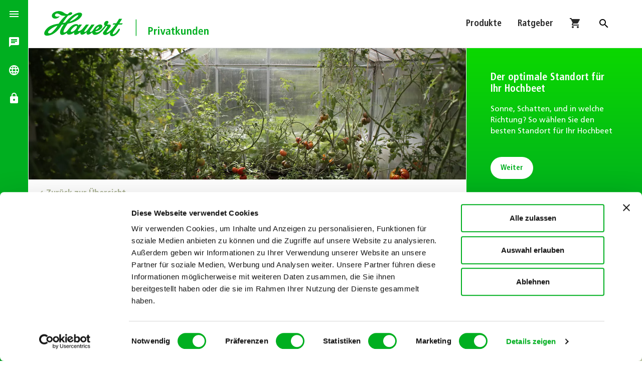

--- FILE ---
content_type: text/html; charset=utf-8
request_url: https://www.hauert.com/ch-de/angebot/privatkunden/ratgeber/detail/gewaechshaus-selber-bauen-eine-einfache-anleitung-mit-video
body_size: 20582
content:
<!DOCTYPE html>
<html lang="de-CH">
<head>
<script id="Cookiebot" src="https://consent.cookiebot.com/uc.js" data-cbid="c02936fb-cec5-4992-b6fa-407e7616810b" data-blockingmode="auto" type="text/javascript"></script>
<script data-cookieconsent="ignore">
    window.dataLayer = window.dataLayer || [];
    function gtag() {
        dataLayer.push(arguments);
    }
    gtag('consent', 'default', {
        'ad_personalization': 'denied',
        'ad_storage': 'denied',
        'ad_user_data': 'denied',
        'analytics_storage': 'denied',
        'functionality_storage': 'denied',
        'personalization_storage': 'denied',
        'security_storage': 'granted',
        'wait_for_update': 500,
    });
    gtag("set", "ads_data_redaction", true);
    gtag("set", "url_passthrough", false);
</script>
<!-- Global site tag (gtag.js) - Google Analytics -->
<script async src="https://www.googletagmanager.com/gtag/js?id=G-ZXZEBKSYJ7"></script>
<script>
  window.dataLayer = window.dataLayer || [];
  function gtag(){dataLayer.push(arguments);}
  gtag('js', new Date());
  gtag('config', 'G-ZXZEBKSYJ7');
</script>
<!-- Google Tag Manager -->
<script>(function(w,d,s,l,i){w[l]=w[l]||[];w[l].push({'gtm.start':
new Date().getTime(),event:'gtm.js'});var f=d.getElementsByTagName(s)[0],
j=d.createElement(s),dl=l!='dataLayer'?'&l='+l:'';j.async=true;j.src=
'https://www.googletagmanager.com/gtm.js?id='+i+dl;f.parentNode.insertBefore(j,f);
})(window,document,'script','dataLayer','GTM-T3SNLTL');</script>

<meta charset="utf-8">
<!-- 
	This website is powered by TYPO3 - inspiring people to share!
	TYPO3 is a free open source Content Management Framework initially created by Kasper Skaarhoj and licensed under GNU/GPL.
	TYPO3 is copyright 1998-2026 of Kasper Skaarhoj. Extensions are copyright of their respective owners.
	Information and contribution at https://typo3.org/
-->



<title>Gewächshaus selber bauen: Anleitung mit Video | HAUERT</title>
<meta http-equiv="x-ua-compatible" content="IE=edge" />
<meta name="generator" content="TYPO3 CMS" />
<meta name="description" content="[mit Video] Gewächshaus selber bauen: Mit dieser einfachen Anleitung in 4 Schritten gelingts! Mit wertvollen Profi-Tipps." />
<meta name="keywords" content="Gewächshaus selber bauen" />
<meta name="viewport" content="width=device-width, initial-scale=1.0" />
<meta property="og:title" content="Gewächshaus selber bauen: Anleitung mit Video | HAUERT" />
<meta property="og:type" content="article" />
<meta property="og:url" content="https://www.hauert.com/ch-de/angebot/privatkunden/ratgeber/detail/gewaechshaus-selber-bauen-eine-einfache-anleitung-mit-video" />
<meta property="og:site_name" content="Hauert HBG Dünger AG - Dünger für den Profi- und Hausgartenbereich" />
<meta property="og:image" content="https://www.hauert.com/fileadmin/MediaValet/_processed_/6/7/csm_Gewaechshaus_selber_bauen_2_d1f1be7a9d.jpg" />
<meta property="og:image:width" content="1200" />
<meta property="og:image:height" content="801" />
<meta property="og:description" content="[mit Video] Gewächshaus selber bauen: Mit dieser einfachen Anleitung in 4 Schritten gelingts! Mit wertvollen Profi-Tipps." />
<meta property="og:locale" content="de_DE" />
<meta property="og:locale:alternate" content="fr_FR" />
<meta name="twitter:card" content="summary" />
<meta name="twitter:site" content="www.hauert.com" />
<meta name="twitter:creator" content="Hauert HBG Dünger AG" />
<meta name="google-site-verification" content="p1AEFQa-2HzfNdDdyws9j2gtDxBueLEoYVQ8ZgX684s" />

<link rel="stylesheet" type="text/css" href="/typo3temp/assets/compressed/merged-607c2a6238cffb1af695d2f942cdc0c4-75773242a0c361e9b2fd352be5507945.css?1763476542" media="all">
<link rel="stylesheet" type="text/css" href="/typo3temp/assets/compressed/merged-b6e0555d7672c111436115fffa3c0c00-676a121b7e1140d168bf5cbf60dacb73.css?1743515251" media="all">



<script src="/typo3temp/assets/compressed/03458909a0-9ea5cc579c1544d476b30b08d90e2f14.js?1664793714"></script>


<link rel="apple-touch-icon" sizes="180x180" href="/apple-touch-icon.png">
<link rel="icon" type="image/png" sizes="32x32" href="/favicon-32x32.png">
<link rel="icon" type="image/png" sizes="16x16" href="/favicon-16x16.png">
<link rel="manifest" href="/manifest.json" crossorigin="use-credentials">
<link rel="mask-icon" href="/safari-pinned-tab.svg" color="#5bbad5">
<meta name="msapplication-TileColor" content="#eeeeee">
<meta name="theme-color" content="#ffffff">
<link rel="alternate" type="application/rss+xml" title="RSS 2.0" href="/ch-de/?type=9818">
<link rel="canonical" href="https://www.hauert.com/ch-de/angebot/privatkunden/ratgeber/detail/gewaechshaus-selber-bauen-eine-einfache-anleitung-mit-video"/>

<link rel="alternate" hreflang="de-CH" href="https://www.hauert.com/ch-de/angebot/privatkunden/ratgeber/detail/gewaechshaus-selber-bauen-eine-einfache-anleitung-mit-video"/>
<link rel="alternate" hreflang="fr-CH" href="https://www.hauert.com/ch-fr/offre/particuliers/guide/detail/construire-soi-meme-une-serre-un-guide-simple-avec-video"/>
<link rel="alternate" hreflang="x-default" href="https://www.hauert.com/ch-de/angebot/privatkunden/ratgeber/detail/gewaechshaus-selber-bauen-eine-einfache-anleitung-mit-video"/>
</head>
<body>
<!-- Google Tag Manager (noscript) -->
<noscript><iframe src="https://www.googletagmanager.com/ns.html?id=GTM-T3SNLTL"
height="0" width="0" style="display:none;visibility:hidden"></iframe></noscript>
<!-- End Google Tag Manager (noscript) -->
<div hidden id="snipcart" data-api-key="YWVjMzE3ODAtMjkyMi00MDcyLWFiNjItZWI1M2FmZWZlYWRlNjM2ODA4MTMzNzAxNDQwMDI0" data-config-modal-style="full">
   <item-line>
		<li :class="{'snipcart-item-line': true, 'snipcart-item-line--cart-edit': editingCart}">
		    <flash-message
		        type="info"
		        icon="box"
		        v-if="stockLimitReached"
		    >
		        {{ $localize('errors.quantity_revised') }}
		    </flash-message>
		    <flash-message
		        type="error"
		        icon="box"
		        v-if="outOfStock"
		    >
		        {{ $localize('errors.quantity_out_of_stock') }}
		    </flash-message>
		    <div class="snipcart-item-line__container">
		        <figure
		            class="snipcart-item-line__media"
		            v-if="showLargeImage"
		        >
		            <item-image class="snipcart-item-line__image"></item-image>
		        </figure>
		        <div class="snipcart-item-line__product">
		            <div class="snipcart-item-line__header">
		                <figure
		                    class="snipcart-item-line__media snipcart-item-line__media--small"
		                    v-if="showSmallImage"
		                >
		                    <item-image class="snipcart-item-line__image"></item-image>
		                </figure>

		                <h2 class="snipcart-item-line__title snipcart__font--xlarge snipcart__font--secondary snipcart__font--black">
		                    {{ item.name }}
		                </h2>

		                <button-icon
		                    icon="trash"
		                    label="item.remove_item"
		                    styling="danger"
		                    @click="removeItem"
		                ></button-icon>
		            </div>

		            <div class="snipcart-item-line__content">
		                <div class="snipcart-item-line__body">
		                    <div class="snipcart-item-line__info">
		                        <item-description v-if="showDescription"></item-description>
		                    </div>
		                    <div class="snipcart-item-line__variants">
		                        <div>
		                            <item-plans
		                                :item="item"
		                                v-if="!adding && isSubscribable"
		                            ></item-plans>
		                            <item-custom-fields v-if="!adding"></item-custom-fields>
		                        </div>
		                        <item-quantity
		                            class="snipcart-item-line__quantity"
		                            v-if="!adding && !isSubscribable"
		                            :disabled="outOfStock || isSubscribable"
		                        ></item-quantity>
		                        <div
		                            class="snipcart-form__field snipcart-form__field--plan snipcart-form__field--plan--billed-on"
		                            v-if="isSubscribable && !adding"
		                        >
		                            <span class="snipcart-form__label snipcart__font--tiny">
		                                {{$localize('subscription.payment_amount')}}
		                            </span>
		                            <div class="snipcart-form__field--plan__readonly">
		                                <item-price
		                                    :item="item"
		                                    :selectedPlan="selectedPlan"
		                                >
		                                </item-price>
		                            </div>
		                        </div>

		                    </div>
		                </div>
		            </div>
		        </div>
		    </div>
		</li>
    </item-line>
    <address-fields>
	    <div>
	      <fieldset class="snipcart-form__set">
	        <div class="snipcart-form__row">
	          <div class="snipcart-form__field snipcart-form__cell--large">
	            <snipcart-label
	              class="snipcart__font--tiny"
	              for="address1"
	            >{{ $localize('address_form.address1') }}*</snipcart-label>
	            <snipcart-input name="address1"></snipcart-input>
	            <snipcart-field-error name="address1"></snipcart-field-error>
	          </div>
	        </div>
	        <div class="snipcart-form__row">
	          <div class="snipcart-form__field snipcart-form__cell--large">
	            <snipcart-label
	              class="snipcart__font--tiny"
	              for="address2"
	            >{{ $localize('address_form.address2') }}</snipcart-label>
	            <snipcart-input name="address2"></snipcart-input>
	            <snipcart-field-error name="address2"></snipcart-field-error>
	          </div>
	        </div>
	        <div class="snipcart-form__row">
				<div class="snipcart-form__field snipcart-form__cell--tidy">
				<snipcart-label
				  class="snipcart__font--tiny"
				  for="postalCode"
				>{{ $localize('address_form.postalCode') }}*</snipcart-label>
				<snipcart-input name="postalCode"></snipcart-input>
				<snipcart-field-error name="postalCode"></snipcart-field-error>
				</div>
		        <div class="snipcart-form__field snipcart-form__cell--large">
		          <snipcart-label
		            class="snipcart__font--tiny"
		            for="city"
		          >{{ $localize('address_form.city') }}*</snipcart-label>
		          <snipcart-input name="city"></snipcart-input>
		          <snipcart-field-error name="city"></snipcart-field-error>
		        </div>
		    </div>
	        <div class="snipcart-form__field">
	          <snipcart-label
	            class="snipcart__font--tiny"
	            for="country"
	          >{{ $localize('address_form.country') }}*</snipcart-label>
	          <snipcart-typeahead type="dropdown" name="country" autocomplete="country"></snipcart-typeahead>
	          <snipcart-field-error name="country"></snipcart-field-error>
	        </div>
			<div class="snipcart-form__row" v-if="type == 'billing'">
	        	<div class="snipcart-form__field snipcart-form__cell--large">
		            <snipcart-label
		              class="snipcart__font--tiny"
		              for="phone"
		            >Telefonnummer*</snipcart-label>
			          <snipcart-input required name="phone"></snipcart-input>
			          <snipcart-field-error name="phone"></snipcart-field-error>
		        </div>
		    </div>
	      </fieldset>
	    </div>
	</address-fields>
	<billing>
        <div class="snipcart__box">
            <div class="snipcart__box--header">
                <div class="snipcart__box--title">
                    <div class="snipcart__box--badge snipcart__box--badge snipcart__box--badge-highlight snipcart__font--bold snipcart__font--secondary">{{ number }}</div>
                    <h1 class="snipcart__font--subtitle">
                        {{ $localize('billing.title') }}
                    </h1>
                </div>
            </div>

            <snipcart-form-error></snipcart-form-error>

            <overridable name="billing" section="top"></overridable>
            
            <fieldset class="snipcart-form__set">
                <div class="snipcart-form__field">
                    <snipcart-label class="snipcart__font--tiny" for="name">
                        Vor- und Nachname*
                    </snipcart-label>
                    
                    <snipcart-input name="name"></snipcart-input>
                    <snipcart-field-error name="name"></snipcart-field-error>
                </div>
                <div class="snipcart-form__field">
                    <snipcart-label class="snipcart__font--tiny" for="email">
                        {{ $localize('address_form.email' )}}*
                    </snipcart-label>

                    <snipcart-input name="email" v-if="!emailIsReadonly"></snipcart-input>
                    <span class="snipcart-input--readonly snipcart__font--secondary snipcart__font--bold" v-else>{{ customer.email }}</span>
                    <snipcart-field-error name="email"></snipcart-field-error>
                </div>
            </fieldset>

            <address-fields type="billing"></address-fields>

 			<hr class="snipcart-form__separator" v-if="shippingEnabled" />

            <p>Bitte alle mit einem * gekennzeichneten Felder ausfüllen!</p>

            <hr class="snipcart-form__separator" v-if="shippingEnabled" />

            <fieldset class="snipcart-form__set snipcart-form__set--different-shipping" v-if="shippingEnabled && !hasOnlyNonShippableGoods">
                <div class="snipcart-form__field">
                    <div class="snipcart-form__field-checkbox">
                        <snipcart-checkbox name="useDifferentShippingAddress" />

                        <snipcart-label class="snipcart__font--tiny snipcart-form__label--checkbox" for="useDifferentShippingAddress">
                            {{ $localize('billing.use_different_shipping_address') }}
                        </snipcart-label>
                    </div>
                </div>
            </fieldset>

            <overridable name="billing" section="bottom"></overridable>

            <div class="snipcart-form__footer">
                <snipcart-submit :label="labelSubmit"></snipcart-submit>
            </div>
        </div>
	</billing>

	<billing-completed context="<string>">
		<div class="snipcart__box snipcart-billing-completed">
            <div class="snipcart-billing-completed__header snipcart__box--header">
                <div class="snipcart__box--title">
                    <div class="snipcart__box--badge snipcart__font--bold snipcart__font--secondary" v-if="checkout">
                        <icon name="checkmark" class="snipcart__icon"></icon>
                    </div>
                    <h1 class="snipcart-billing-completed__title snipcart__font--subtitle">
                        <icon name="user" class="snipcart__icon--left" v-if="!checkout"></icon>
                        {{ $localize('billing.title') }}
                    </h1>
                </div>

                <button-link
                    v-if="checkout"
                    label="actions.edit"
                    @click="edit"
                ></button-link>
            </div>
            
            <div class="snipcart-checkout-step__cols snipcart__font--std">
                <div class="snipcart-checkout-step__col">
                    <div class="snipcart-checkout-step__icon snipcart-billing-completed__step-icon">
                        <icon name="user"></icon>
                    </div>
                    <div>
                        <h3 class="snipcart-billing-completed__step-title snipcart__font--secondary snipcart__font--bold">{{ $localize('customer.information') }}</h3>
                        <span class="snipcart-billing-completed__information snipcart__font--std">{{ cart.billingAddress.name }} {{ cart.customFields[0].displayValue }}<br />{{ cart.email }}</span>
                    </div>
                </div>

                <div class="snipcart-checkout-step__col">
                    <div class="snipcart-checkout-step__icon snipcart-billing-completed__step-icon">
                        <icon name="location"></icon>
                    </div>
                    <div>
                        <h3 class="snipcart-billing-completed__step-title snipcart__font--secondary snipcart__font--bold">{{ $localize('billing.address') }}</h3>
                        <span class="snipcart-billing-completed__information snipcart__font--std">{{ cart.billingAddress | address }}</span>
                    </div>
                </div>
            </div>


        </div>
	</billing-completed>

	<shipping-address>
		<div class="snipcart__box">
            <div class="snipcart__box--header">
                <div class="snipcart__box--title">
                    <div class="snipcart__box--badge snipcart__box--badge snipcart__box--badge-highlight snipcart__font--bold snipcart__font--secondary">2</div>
                    <h1 class="snipcart__font--subtitle snipcart-shipping-address__title">{{ $localize("shipping.title") }}</h1>
                </div>
            </div>
            <div class="snipcart-shipping-address--readonly">
                <div class="snipcart-shipping-address__header--readonly">
                    <h3 class="snipcart-shipping-address__subtitle snipcart__font--bold">{{ $localize("shipping.shipping_to") }}</h3>
                </div>
            </div>

            <snipcart-error-message :show-fields-errors="false"></snipcart-error-message>
            <overridable name="shipping-address" section="top"></overridable>

            <snipcart-label for="name">
                Vor- und Nachname*
            </snipcart-label>
            <snipcart-input name="name"></snipcart-input>
            <snipcart-error-message name="name"></snipcart-error-message>

            <address-fields type="shipping"></address-fields>

 			<hr class="snipcart-form__separator" />

            <p>Bitte alle mit einem * gekennzeichneten Felder ausfüllen!</p>

 			<hr class="snipcart-form__separator" />

            <overridable name="shipping-address" section="bottom"></overridable>

            <div class="snipcart-form__footer">
                <snipcart-submit label="actions.use_this_address"></snipcart-submit>
            </div>
        </div>
	</shipping-address>

	<payment>
		<div>
		    <div class="snipcart__box--header">
		        <div class="snipcart__box--title">
		        <div class="snipcart__box--badge snipcart__box--badge snipcart__box--badge-highlight snipcart__font--bold snipcart__font--secondary">{{ number }}</div>
		        <h1 class="snipcart-payment__header snipcart__font--subtitle">{{ $localize("payment.title") }}</h1>
		        </div>
		    </div>

            <fieldset class="snipcart-form__set">
	            <div class="snipcart-form__field">
		            <div class="snipcart-form__field-checkbox">
		                <snipcart-checkbox name="privacy-policy" required></snipcart-checkbox>
		                <snipcart-label class="snipcart-form__label--checkbox" for="privacy-policy"></snipcart-label>
		            </div>
		        </div>
	            <div class="snipcart-form__field">
		            <div class="snipcart-form__field-checkbox">
		                <snipcart-label class="snipcart-form__label--checkbox" for="dummy"></snipcart-label>
		            </div>
		        </div>
		    </fieldset>

   			<overridable name="payment" section="top"></overridable>

		    <div v-if="noPaymentsRequired">
		        <p class="snipcart-payment__no-payment">{{ $localize('payment.no_payment') }}</p>
		        <snipcart-submit 
		            label="payment.place_order" 
		            label-loading="payment.processing_payment"
		            icon="continue-arrow"
		        ></snipcart-submit>
		    </div>
		    <loading-overlay
		        v-else
		        class="snipcart-payment__loading"
		        :message="$localize('payment.preparing_payment_session')"
		        :opaque="true"
		    >
		        <snipcart-form-error fallback="payment_failed"></snipcart-form-error>
		        <div
		            v-if="authorizationFlowIsForm" 
		            class="snipcart-payment__form-container"
		            :class="{'snipcart-payment__form-container--loading': loading}">

		            <payment-form 
		                :payment-method="paymentSession.paymentMethod"
		                :key="paymentSession.paymentMethod"
		                :disabled="paymentMethodCurrentlyChanging"
		                :payment-currently-proccessing="paymentCurrentlyProccessing">
		            </payment-form>
		        </div>

		        <hr v-if="authorizationFlowIsForm && hasRedirectPaymentMethod" class="snipcart-form__separator" />

		        <payment-methods-list  :disabled="paymentCurrentlyProccessing" ></payment-methods-list>
		    </loading-overlay>

		    <overridable name="payment" section="bottom"></overridable>
		</div>
	</payment>

	<order section="content-main">
	    <div class="snipcart-order__details__content">
	        <div class="snipcart__box snipcart-order__box">
	            <div class="snipcart-order__details-title snipcart__box--subtitle">
	                <icon name="cart" class="snipcart__icon--left snipcart__icon--blue-dark"></icon>
	                <h1 class="snipcart__font--subtitle">{{ $localize('header.title_cart_summary') }}</h1>
	            </div>

	            <cart-summary-items-list item-template="cart-summary-expanded-item"></cart-summary-items-list>
	        </div>

	        <billing-completed context="invoice" class="snipcart-billing-completed--titled snipcart-order__box"></billing-completed>
	        <shipping-completed context="invoice" class="snipcart-shipping-completed--titled snipcart-order__box" v-if="cart.shippingDetails.method"></shipping-completed>
	        <order-payment-details v-if="showPayment"></order-payment-details>
	        <div class="snipcart__box snipcart-order__box">
		        <div class="snipcart-order__details-title snipcart__box--subtitle">
		        	<h3 class="snipcart__font--bold"></h3>
		        </div>
		        <div></div>
		    </div>
	        <footer class="snipcart__box snipcart-order__box snipcart-order__footer">
	            <summary-fees class="snipcart-order__fees" :summary-data="summaryFeesProvider"></summary-fees>
	        </footer>
	    </div>
	</order>
</div>
<div class="searchbox">
  
    <div class="searchbox__centerwrap">
    <div class="tx-kesearch-pi1">
        <form method="get" id="form_kesearch_pi1" name="form_kesearch_pi1" action="/ch-de/suche/">
            <fieldset class="kesearch_searchbox">
                <input type="hidden" name="id" value="246" />
                <div class="kesearchbox">
                    <input type="text" id="ke_search_sword" name="tx_kesearch_pi1[sword]" placeholder="" class="ui-autocomplete-input" />
                    <input type="submit" id="ke_search_submit" value="" />
                </div>
                
            </fieldset>
        </form>
    </div>
</div>
  
</div>
<div class="nav-side-drawer bg-primary" role="navigation">
  <a href="#" class="snipcart-checkout"  title="Shopping Cart">
	<span class="snipcart-total-items snipcart-items-count"></span>
	<i class="material-icons">shopping_cart</i>
</a>
  <a class="toggle">
	
			<i class="material-icons" data-tooltip="Menu">menu</i>
		
	<i class="material-icons">close</i>
</a>
  <div class="brand" data-departement="privat"><svg width="174" height="56" viewBox="0 0 373 62"><a href="/ch-de/" title="Zurück zur Startseite"><rect x="0" y="0" width="180" height="60"></rect>
<path d="M72.05 43.9c-6.3 6.5-13.2 5.4-8-1 5.4-6.7 9.3-8.2 11.1-7.9 2.4.5.1 5.7-3.1 8.9m-51.3 5.2c-6.4 5.2-11.1 1.6-7.5-2.6 4.7-5.4 14.2-10.8 19.6-12-1.8 4.1-8.7 11.8-12.1 14.6m52.4-36.2c3.9-2.6 10.1-3.3 1.5 4.3-4.8 4.2-12.2 8-15.2 8.4 5.4-6.9 11.2-11 13.7-12.7m48 25.5c1.5-1.4 3.1-1.9 3.7-1.4.8.7-.8 2.9-3.9 5.1-3.9 2.6-5.6 1.8.2-3.7m46.4-6.2h7.8l2.1-3h-7.7l6.3-9.9h-6.7l-6.3 9.9h-6.1l-2.2 3h6.1c-8.4 11.8-10.3 12.4-13.2 14.9-4 3.4-7.6 3.5-5.4.3l7.5-9.7c1.9-2.5 1.8-6-3.2-5.7h-3.1c-.8-1.1.1-1.3.9-2.1 2.8-3 1-7.9-5-5-2.6 1.3-3.7 5.4-3.4 7.3.3 1.7 2.1 1 1.4 2.9-1.7 2.3-7.4 9.3-12.3 12.5-4.9 3.3-9.3 1.3-8.2-.5 4.3-.1 9.4-2.9 12-5.2 6.1-5.5 2.8-9.5-.3-10-4.1-.8-9.1 2.7-11.6 5.3-4.6 5-4.6 6.7-6.3 8.6-3.4 3.9-7.5 3.6-5.2-.3l9.6-13.4h-6.7l-9.2 12.1c-4.1 5.2-9.5 6.4-5.6.5l9-12.6h-6.5l-6.9 8.5c-4.7 5.7-13.6 8.4-10.3 3.1l8.3-11.6h-6.2s-.6.9-1.5 2c-2.5-5.4-10.8-2.3-14 0-3.3 2.3-6.7 5.8-10.7 11.4-2.1 3-10.9 7.7-8-.2.9-2.3 3.8-8.5 8.8-15.1 5.5-.8 20.7-5.5 27-12.2 10.5-11.1 1-13.3-3.4-12.1-3 .8-13.1 2.5-29 21.7-1.5.3-4.3.8-5.5 1.1 2.2-3.6 8.3-12.7 11.8-16.6 11.2-1.3 10.8-7.3 5.7-7.3-3.1 0-5.1 3.5-6.9 4.3-7.2.2-8.7-6.9-19.6-6.9-3 0-7.1.9-10.2 2.9-8.3 5-5.6 13.9 2.5 13.9 3 0 7.1-1.7 9.2-4.3.8-1.1-.4-1.1-1.2-.7-.9.5-6.1 1.3-8-1-2.5-3 2.2-6.7 6.3-5 7.7 3.2 4.1 4.5 16.5 4.7-7.1 5.8-11.8 12.2-15.3 17.5-14.5 1.6-21.9 6.6-25 9.6-4.2 4-7 8.3-7 11.9 0 2.6 2.1 5 5.8 5 6.5 0 20.5-2.9 32.9-23.9l4.7-1c-5.7 8-9.8 15.4-7.9 20.4 1.8 4.7 8.1 3.4 14.6-1.7-.1 6.2 10.2 4.5 16.2-1.1-1.6 8.1 5.4 6.9 13.9-.4-1.6 5.8 4.8 8.7 13.6 0-1.4 7.6 5.7 6.8 12.6.4.1 7.8 11.3 6.8 19-.4 5.5-5.1 9.1-9.9 10.8-12.3s4.5-1.1 3.4.1l-8.9 12.1c-2.8 3.4 2.4 12.3 15.8 0-2.4 4.8-.2 9 4.1 9 4.2 0 9.9-3.7 13.7-9 3.2-4.5 4.4-7.6 2.3-7.6-2.1 0-2.5 1.7-7 7.6-2.1 2.7-11.1 9.1-6.9 0 .1 0 9.2-13.8 11.4-16.7"></path></a><g class="departement"><g class="privat"><a href="/ch-de/" title="Zur Übersicht für Privatkunden"><rect x="230" y="30" width="145" height="30"></rect>
<path d="M207.7 57.2h-1.6V20.7h1.6v36.5z"/>
<path d="M233.9 37.7h4.8c3.5 0 5.3 1.9 5.3 5.1s-1.8 5.1-5.3 5.1H237v6.6h-3.1V37.7zm4.2 7.8c1.9 0 2.8-.9 2.8-2.8s-.8-2.7-2.8-2.7H237v5.5h1.1zm8.4-1.4c0-.8 0-1.5-.1-2h2.7c0 .7.1 1.5.1 2.3.4-1 1.3-2.4 3.2-2.4.2 0 .3 0 .5.1v2.8c-.3-.1-.6-.1-.8-.1-1.2 0-2.6.8-2.6 3.1v6.8h-3V44.1zm8.8-7.3h3.1v2.9h-3.1v-2.9zm.1 5.3h3v12.4h-3V42.1zm5.1 0h3.1l2.5 9.5h.1l2.6-9.5h2.9l-3.8 12.4h-3.5l-3.9-12.4zm13.5.7c1.2-.6 2.5-.9 3.9-.9 3.9 0 4.7 1.9 4.7 5v5.4c0 .9.1 1.7.2 2.2h-2.7c-.1-.6-.2-1.1-.2-1.7h-.1c-.8 1-1.7 1.9-3.5 1.9-1.9 0-3.7-1.3-3.7-3.6 0-3.4 2.7-4.2 6.5-4.2h.6v-.5c0-1.2-.6-2.4-2.3-2.4-1.2 0-2.4.4-3.4 1.2v-2.4zm5.9 5.6h-.3c-2.6 0-4.1.5-4.1 2.3 0 1.1.7 1.9 1.9 1.9 1.8 0 2.4-1.3 2.4-3.5v-.7h.1zm6.9-8.9l3-.9v3.5h2.5v2.2h-2.5v6.4c0 1.3.5 1.7 1.3 1.7.5 0 .9-.1 1.1-.3v2.1c-.5.2-1.1.4-2 .4-2.2 0-3.5-1-3.5-3.6v-6.8h-2V42h2c.1.1.1-2.5.1-2.5zm7.6-3h3V47h.1l3.6-4.9h3.2l-4.3 5.6 4.8 6.8h-3.5l-3.7-6h-.1v6h-3l-.1-18zm22 15.9c0 .8 0 1.5.1 2h-2.8c0-.6-.1-1.3-.1-1.9h-.1c-.6.9-1.3 2.1-3.3 2.1-2.8 0-3.7-2.1-3.7-4.6v-8h3v7.4c0 1.9.5 2.7 1.8 2.7 1.6 0 2-1.4 2-3V42h3v10.4zm3-8.3c0-.8 0-1.5-.1-2h2.8c0 .6.1 1.3.1 1.9h.1c.4-.8 1.3-2.1 3.3-2.1 2.8 0 3.7 2.1 3.7 4.6v8h-3V47c0-1.9-.5-2.7-1.7-2.7-1.6 0-2.1 1.3-2.1 2.9v7.2h-3l-.1-10.3zm22.9-7.6v15.9c0 .9 0 1.7.1 2.1h-2.8c-.1-.6-.1-1.3-.1-1.9h-.1c-.5 1.3-1.9 2.2-3.3 2.1-3.1 0-4.3-2.9-4.3-6.4 0-4 1.6-6.4 4.3-6.4 1.8 0 2.8 1 3.2 2v-7.4h3zm-5.4 16c1.8 0 2.4-1.9 2.4-4.2 0-2.4-.7-4.2-2.3-4.2-1.7 0-2.2 1.6-2.2 4.1-.1 2.8.4 4.3 2.1 4.3zm17.4 1.4c-.6.3-1.9.8-3.7.8-4 0-5.7-2.9-5.7-6.2 0-3.7 1.9-6.6 5.1-6.6 2.7 0 4.9 1.6 4.9 6.6v.6h-7.2c0 2.1.8 3.4 3.1 3.4 1.8 0 2.7-.6 3.2-1 .2 0 .3 2.4.3 2.4zm-2.2-6.7c0-2.2-.7-3.3-2.1-3.3-1.6 0-2.2 1.7-2.2 3.3h4.3zm5.4-3.1c0-.8 0-1.5-.1-2h2.8c0 .6.1 1.3.1 1.9.4-.8 1.3-2.1 3.3-2.1 2.8 0 3.6 2.1 3.6 4.6v8h-3V47c0-1.9-.5-2.7-1.7-2.7-1.6 0-2.1 1.3-2.1 2.9v7.2h-3V44.1z" /></a></g><g class="business"><a href="/ch-de/" title="Zur Übersicht für Unternehmen"><rect x="230" y="30" width="145" height="30"></rect>
<path d="M207.7 57.2h-1.6V20.7h1.6v36.5z"/>
<path d="M237 37.7v10.9c0 2.8.9 3.7 2.7 3.7 1.8 0 2.6-.9 2.6-3.7V37.7h3.1v10.9c0 4.4-2.6 6.1-5.7 6.1-3.2 0-5.7-1.7-5.7-6.1V37.7h3zm11.6 6.4c0-.8 0-1.5-.1-2h2.8c0 .6.1 1.3.1 1.9.4-.8 1.3-2.1 3.3-2.1 2.8 0 3.7 2.1 3.7 4.6v8h-3V47c0-1.9-.5-2.7-1.7-2.7-1.6 0-2.1 1.3-2.1 2.9v7.2h-3V44.1zm13.8-4.6l3-.9v3.5h2.5v2.2h-2.5v6.4c0 1.3.5 1.7 1.3 1.7.5 0 .9-.1 1.1-.3v2.1c-.5.2-1.1.4-2 .4-2.2 0-3.5-1-3.5-3.6v-6.8h-2V42h2c.1.1.1-2.5.1-2.5zm16.7 14.4c-.6.3-1.9.8-3.7.8-4 0-5.7-2.9-5.7-6.2 0-3.7 1.9-6.6 5.1-6.6 2.7 0 5 1.6 5 6.6v.6h-7.2c0 2.1.8 3.4 3.2 3.4 1.8 0 2.7-.6 3.2-1l.1 2.4zm-2.3-6.7c0-2.2-.7-3.3-2.1-3.3-1.6 0-2.2 1.7-2.2 3.3h4.3zm5.6-3.1c0-.8 0-1.5-.1-2h2.7c0 .7.1 1.5.1 2.3h.1c.4-1 1.3-2.4 3.1-2.4.2 0 .3 0 .5.1v2.8c-.3-.1-.6-.1-.8-.1-1.2 0-2.6.8-2.6 3.1v6.8h-3V44.1zm8.6 0c0-.8 0-1.5-.1-2h2.8c0 .6.1 1.3.1 1.9h.1c.4-.8 1.3-2.1 3.3-2.1 2.8 0 3.6 2.1 3.6 4.6v8h-3V47c0-1.9-.5-2.7-1.7-2.7-1.6 0-2.1 1.3-2.1 2.9v7.2h-3V44.1zm21.8 9.8c-.6.3-1.9.8-3.7.8-4 0-5.7-2.9-5.7-6.2 0-3.7 1.9-6.6 5.1-6.6 2.7 0 4.9 1.6 4.9 6.6v.6h-7.2c0 2.1.8 3.4 3.1 3.4 1.8 0 2.7-.6 3.2-1 .1 0 .3 2.4.3 2.4zm-2.3-6.7c0-2.2-.7-3.3-2.1-3.3-1.6 0-2.2 1.7-2.2 3.3h4.3zm5.5-10.7h3v7.2h.1c.5-.8 1.2-1.8 3.1-1.8 2.8 0 3.7 2.1 3.7 4.6v8h-3V47c0-1.9-.5-2.7-1.7-2.7-1.6 0-2.1 1.3-2.1 2.9v7.2h-3l-.1-17.9zm12.6 7.6c0-.9 0-1.6-.1-2h3c0 .7.1 1.3.1 1.9.5-1 1.4-2.1 3.1-2.1 2.1 0 2.8 1.3 3.1 2 .6-.9 1.5-2 3.3-2 2.7 0 3.6 1.9 3.6 4.9v7.6h-3v-7.8c0-1.5-.5-2.3-1.6-2.3-1.3 0-2 1.2-2 2.6v7.5h-3v-7.8c0-1.5-.5-2.3-1.6-2.3-1.3 0-2 1.2-2 2.6v7.5h-3l.1-10.3zm28.1 9.8c-.6.3-1.9.8-3.7.8-4 0-5.7-2.9-5.7-6.2 0-3.7 1.9-6.6 5.1-6.6 2.7 0 4.9 1.6 4.9 6.6v.6h-7.2c0 2.1.8 3.4 3.1 3.4 1.8 0 2.7-.6 3.2-1 .2 0 .3 2.4.3 2.4zm-2.2-6.7c0-2.2-.7-3.3-2.1-3.3-1.6 0-2.2 1.7-2.2 3.3h4.3zm5.4-3.1c0-.8 0-1.5-.1-2h2.8c0 .6.1 1.3.1 1.9.4-.8 1.3-2.1 3.3-2.1 2.8 0 3.7 2.1 3.7 4.6v8h-3V47c0-1.9-.5-2.7-1.7-2.7-1.6 0-2.1 1.3-2.1 2.9v7.2h-3V44.1z" /></a></g></g></svg></div>
  <div class="nav-shortcut bg-primary">
	<nav class="nav-icon">
		<ul>
			
					<li><a data-shortcut="contact" data-tooltip="Kontakt & Team"><i class="material-icons">chat</i></a></li>
					<li><a data-shortcut="languages" data-tooltip="Sprache ändern"><i class="material-icons">language</i></a></li>
					<li><a data-shortcut="login" data-tooltip="Loginbereich"><i class="material-icons">lock</i></a></li>
				
		</ul>
	</nav>
</div>
  <div class="nav-main bg-primary gradient-primary">
    <div class="brand-background">
	<svg width="1000" height="300" viewBox="0 0 1000 300">
		<circle class="back-shape" cx="300" cy="-2715" r="3000" fill="#ffffff"></circle>
		<circle class="front-shape" cx="250" cy="-2730" r="3000" fill="#fceb00"></circle>
	</svg>
</div>
    <nav class="nav-multilevel">
      <div class="nav-back">
        <a>zurück</a>
      </div>
      <div class="nav-container">
        <ul class="nav-level top-level visible active">
          <li class="sub-section">
            <span class="sub-title">
              Produkte &amp; Ratgeber
            </span>
            <ul><li><a class="sub-link has-arrow">Für Privatkunden</a><ul class="nav-level" data-level="level-5"><span class="sub-title">Produkte und Ratgeber <br>für Privatkunden</span><ul><li><a href="/ch-de/angebot/privatkunden/produkte" title="Produkte">Produkte</a></li><li class="current"><a href="/ch-de/angebot/privatkunden/ratgeber" title="Ratgeber">Ratgeber</a></li></ul></ul></li><li><a class="sub-link has-arrow">Für Unternehmen</a><ul class="nav-level" data-level="level-6"><span class="sub-title">Produkte und Ratgeber <br>für Unternehmen</span><ul><li><a href="/ch-de/angebot/unternehmen/produkte" title="Produkte">Produkte</a></li><li><a href="/ch-de/angebot/unternehmen/ratgeber" title="Ratgeber">Ratgeber</a></li></ul></ul></li><li><a href="/ch-de/angebot/labordienstleistungen" title="Labordienstleistungen">Labordienstleistungen</a></li></ul>
          </li>
          
            <li style="margin-bottom:32px;">
              <a class="sub-link has-arrow" title="Forschung &amp; Entwicklung">
                <span class="sub-title" style="margin-bottom:0;">Forschung &amp; Entwicklung</span>
              </a>
              
                  <ul class="nav-level" data-level="level-1">
                    <span class="sub-title">Forschung &amp; Entwicklung</span>
                    <ul>
                    
                      <li>
                        <a href="/ch-de/forschung-entwicklung/forschen-seit-350-jahren" title="Forschen seit 350 Jahren">Forschen seit 350 Jahren</a>
                                </li>
                            
                      <li>
                        <a href="/ch-de/forschung-entwicklung/hauert-labor" title="Hauert Labor">Hauert Labor</a>
                                </li>
                            
                            </ul>
                        </ul>
                    
              </li>
          
          <li class="sub-section">
            <span class="sub-title">
              Über uns
            </span>
            <ul><li><a href="/ch-de/ueber-uns/das-tun-wir" title="Das tun wir">Das tun wir</a></li><li><a href="/ch-de/ueber-uns/unsere-marken" title="Unsere Marken">Unsere Marken</a></li><li><a href="/ch-de/ueber-uns/unsere-technologien" title="Unsere Technologien">Unsere Technologien</a> <a class="sub-link has-arrow"></a><ul class="nav-level" data-level="level-16"><span class="sub-title">Unsere Technologien</span><ul><li><a href="/ch-de/ueber-uns/unsere-technologien/granutec-die-innovation" title="Granutec - Die Innovation">Granutec - Die Innovation</a></li><li><a href="/ch-de/ueber-uns/unsere-technologien/sphero-granulate" title="Sphero-Granulate">Sphero-Granulate</a></li><li><a href="/ch-de/ueber-uns/unsere-technologien/tardit-langzeitduenger" title="Tardit Langzeitdünger">Tardit Langzeitdünger</a></li><li><a href="/ch-de/ueber-uns/unsere-technologien/pelletspresse" title="Pelletspresse">Pelletspresse</a></li><li><a href="/ch-de/ueber-uns/unsere-technologien/kompaktor" title="Kompaktor">Kompaktor</a></li></ul></ul></li><li><a href="/ch-de/ueber-uns/350-jahre-geschichte" title="350 Jahre Geschichte">350 Jahre Geschichte</a></li><li><a href="/ch-de/ueber-uns/kontakt-team" title="Kontakt &amp; Team">Kontakt &amp; Team</a><a class="sub-link has-arrow"></a>
		<ul class="nav-level" data-level="contact">
			<span class="sub-title">Kontakt &amp; Team</span>
			<address itemprop="address" itemscope="" itemtype="http://schema.org/PostalAddress">
				<span class="name" itemprop="name">Hauert HBG Dünger AG</span><br />
				<span class="streetAddress" itemprop="streetAddress">Dorfstrasse 12</span><br />
				<span class="postalCode" itemprop="postalCode">3257</span> <span class="addressLocality" itemprop="addressLocality">Grossaffoltern</span><br />
			</address>
			<span class="telephone">Tel: <a target="_blank" href="tel:+41323891010"><span itemprop="telephone">+41 32 389 10 10</span></a></span><br />
			<span class="fax">Fax: <span itemprop="telephone">+41 32 389 10 14</span></span><br />
			<span class="email"><a href="javascript:linkTo_UnCryptMailto('wksvdy4sxpyJrkeobd8myw');">info[at]hauert.com</a></span><br />
			<br /><br />
			<a href="/ch-de/ueber-uns/kontakt-team">Alle Kontakte <i class="material-icons">arrow_forward</i></a>
		</ul></li><li><a href="/ch-de/ueber-uns/news-events" title="News &amp; Events">News &amp; Events</a></li><li><a href="/ch-de/ueber-uns/medien-downloads" title="Downloads">Downloads</a></li><li><a href="/ch-de/ueber-uns/offene-stellen" title="Offene Stellen">Offene Stellen</a></li></ul>
          </li>
          <li class="sub-section settings">
            <ul><li><a class="sub-link icon"><i class="material-icons">language</i> Schweiz, Deutsch</a><ul class="nav-level" data-level="languages"><span class="sub-title">Wählen Sie Ihr Land <br>und Ihre Sprache</span><li><a href="/ch-de/angebot/privatkunden/ratgeber/detail/gewaechshaus-selber-bauen-eine-einfache-anleitung-mit-video" title="Schweiz, Deutsch">Schweiz, Deutsch</a></li><li><a href="/ch-fr/offre/particuliers/guide/detail/construire-soi-meme-une-serre-un-guide-simple-avec-video" title="Suisse, Français">Suisse, Français</a></li><li><a href="https://www.hauert-manna.com" title="Deutschland, Deutsch">Deutschland, Deutsch</a></li></ul><li><a class="sub-link icon"><i class="material-icons">lock</i> Login-Bereich</a><ul class="nav-level login" data-level="login"><span class="sub-title">Hauert<br>Login-Bereich</span><li><a href="/ch-de/login" title="Login" class="btn primary">Login</a></li><li><a href="/ch-de/angebot/unternehmen/registration-kunden-bereich" title="Registration Kunden-Bereich" class="">Registration</a></li></ul></li></li></ul>
          </li>
          <li class="sub-section footer">
            <div class="social-bar"><a href="https://facebook.com/hauertschweiz" title="Facebook" target="_blank" class="facebook" rel="noreferrer"><i class="icon-facebook"></i></a><a href="https://www.instagram.com/hauertschweiz/" title="Instagram" target="_blank" class="instagram" rel="noreferrer"><i class="icon-instagram"></i></a><a href="https://www.linkedin.com/company/hauert/" title="LinkedIn" target="_blank" class="linkedin" rel="noreferrer"><i class="icon-linkedin2"></i></a><a href="https://www.xing.com/companies/hauerthbgd%C3%BCngerag" title="Xing" target="_blank" class="xing" rel="noreferrer"><i class="icon-xing"></i></a><a href="https://www.youtube.com/channel/UCrYfkcgwUMWsP7OXO_Y9iew" title="Hauert YouTube Channel" target="_blank" class="youtube" rel="noreferrer"><i class="icon-youtube"></i></a></div><div class="site-info"><a href="/ch-de/newsletter">Newsletter</a>&nbsp;•&nbsp;<a href="/ch-de/allgemeine-geschaeftsbedingungen">AGBs</a>&nbsp;•&nbsp;<a href="/ch-de/datenschutz">Datenschutz</a>&nbsp;•&nbsp;<br><a href="/ch-de/impressum">Impressum</a>&nbsp;•&nbsp;© Hauert HBG Dünger AG</div>
          </li>
        </ul>
      </div>
      <div class="scroll-indicator scroll-down" data-dir="1"></div>
<div class="scroll-indicator scroll-up" data-dir="-1"></div>      
    </nav>
  </div>
</div>
<div class="app">
  <header class="site-header">
    <nav class="nav-secondary" role="navigation"><ul><li class="nav_topright"><a href="/ch-de/angebot/privatkunden/produkte" title="Produkte">Produkte</a></li><li class="nav_topright"><a href="/ch-de/angebot/privatkunden/ratgeber" title="Ratgeber">Ratgeber</a></li>	<li>
		<a href="#" class="snipcart-checkout"  title="Shopping Cart">
			<span class="snipcart-total-items snipcart-items-count"></span>
			<i class="material-icons">shopping_cart</i>
		</a>
	</li>	<li class="visible-small">
		<a href="" class="link--search" title="Suche">
			<i class="material-icons">search</i>
		</a>
	</li></ul></nav>
  </header>
  <div class="site-page">
    
	
<div class="news news-single"><div class="article" itemscope="itemscope" itemtype="http://schema.org/Article"><div id="keepFilter" class="site-grid two-columns"><main class="main"><div class="hero"><!-- media files --><div class="news-img-wrap"><div class="outer"><picture><source media="(min-width: 2300px)" srcset="/fileadmin/MediaValet/_processed_/6/7/csm_Gewaechshaus_selber_bauen_2_3b182cac4e.webp" type="image/webp" /><source srcset="/fileadmin/MediaValet/_processed_/6/7/csm_Gewaechshaus_selber_bauen_2_6f0f8f978c.jpg" media="(min-width: 2300px)" /><source media="(min-width: 1280px)" srcset="/fileadmin/MediaValet/_processed_/6/7/csm_Gewaechshaus_selber_bauen_2_10780788f6.webp" type="image/webp" /><source srcset="/fileadmin/MediaValet/_processed_/6/7/csm_Gewaechshaus_selber_bauen_2_b845c8bdec.jpg" media="(min-width: 1280px)" /><source media="(min-width: 600px)" srcset="/fileadmin/MediaValet/_processed_/6/7/csm_Gewaechshaus_selber_bauen_2_96673e74f9.webp" type="image/webp" /><source srcset="/fileadmin/MediaValet/_processed_/6/7/csm_Gewaechshaus_selber_bauen_2_0d5dbc2b6f.jpg" media="(min-width: 600px)" /><source srcset="/fileadmin/MediaValet/_processed_/6/7/csm_Gewaechshaus_selber_bauen_2_7bfa5a502c.webp" type="image/webp" /><source srcset="/fileadmin/MediaValet/_processed_/6/7/csm_Gewaechshaus_selber_bauen_2_1de3941925.jpg" /><source srcset="/fileadmin/MediaValet/_processed_/6/7/csm_Gewaechshaus_selber_bauen_2_7bfa5a502c.webp" type="image/webp" /><img class="centered" title="Gewächshaus_selber bauen_2" alt="Gewächshaus selber bauen | Bilder bereitgestellt von W&amp;S Onlineshop. zu ihren Gastbeiträge" src="/fileadmin/MediaValet/_processed_/6/7/csm_Gewaechshaus_selber_bauen_2_1de3941925.jpg" width="600" height="401" loading="lazy" /></picture></div></div></div><a class="site-back-button" href="/ch-de/angebot/privatkunden/ratgeber">
					Zurück zur Übersicht
				</a><div class="container"><hgroup><h1>Gewächshaus selber bauen: Eine einfache Anleitung (mit Video)</h1></hgroup><div><p>In 4 Schritten zum selbst gebauten Gewächshaus. Mit Video und vielen wertvollen Profi-Tipps.</p></div><div class="news-text-wrap" itemprop="articleBody"><p>Sie wünschen sich ein schickes Treibhaus für Ihren Garten und besitzen etwas handwerkliches Geschick? Dann haben wir die perfekte Bauanleitung für Sie. Wir zeigen Ihnen, wie Sie mit der richtigen Vorbereitung, den passenden Materialien und ein paar helfenden Händen ein <strong>massgeschneidertes Gewächshaus für Ihren Outdoor-Bereich selber baue</strong>n können.</p></div><div class="container"><div class="text-box"><div><header><h2 class="">
                Eine Anleitung in 4 Schritten: So gelingt der Bau Ihres Gewächshauses | Inhaltsverzeichnis
            </h2></header><h3>Schritt Nr. 1: Fundament anlegen</h3><h3>Schritt Nr. 2: Grundgerüst aufbauen</h3><h3>Schritt Nr. 3: Wände einsetzen</h3><h3>Schritt Nr. 4: Dach decken</h3></div></div></div><div class="ce-image ce-left ce-above layout-0"><div class="ce-gallery" data-ce-columns="1" data-ce-images="1"><div class="ce-row"><div class="ce-column"><div class="image"><figure><picture><source media="(min-width: 2500px)" srcset="/fileadmin/MediaValet/_processed_/9/e/csm_Polycarbonat-Gewaechshaus_im_Garten_01_00462bd77e.webp" type="image/webp" /><source srcset="/fileadmin/MediaValet/_processed_/9/e/csm_Polycarbonat-Gewaechshaus_im_Garten_01_df1cfd4479.jpg" media="(min-width: 2500px)" /><source media="(min-width: 1800px)" srcset="/fileadmin/MediaValet/_processed_/9/e/csm_Polycarbonat-Gewaechshaus_im_Garten_01_d9f25b700e.webp" type="image/webp" /><source srcset="/fileadmin/MediaValet/_processed_/9/e/csm_Polycarbonat-Gewaechshaus_im_Garten_01_d9095a1dfa.jpg" media="(min-width: 1800px)" /><source media="(min-width: 1280px)" srcset="/fileadmin/MediaValet/_processed_/9/e/csm_Polycarbonat-Gewaechshaus_im_Garten_01_34b5019a78.webp" type="image/webp" /><source srcset="/fileadmin/MediaValet/_processed_/9/e/csm_Polycarbonat-Gewaechshaus_im_Garten_01_10979123ff.jpg" media="(min-width: 1280px)" /><source media="(min-width: 1124px)" srcset="/fileadmin/MediaValet/_processed_/9/e/csm_Polycarbonat-Gewaechshaus_im_Garten_01_bb38082c35.webp" type="image/webp" /><source srcset="/fileadmin/MediaValet/_processed_/9/e/csm_Polycarbonat-Gewaechshaus_im_Garten_01_f051333226.jpg" media="(min-width: 1124px)" /><source media="(min-width: 1024px)" srcset="/fileadmin/MediaValet/_processed_/9/e/csm_Polycarbonat-Gewaechshaus_im_Garten_01_d9f25b700e.webp" type="image/webp" /><source srcset="/fileadmin/MediaValet/_processed_/9/e/csm_Polycarbonat-Gewaechshaus_im_Garten_01_d9095a1dfa.jpg" media="(min-width: 1024px)" /><source media="(min-width: 756px)" srcset="/fileadmin/MediaValet/_processed_/9/e/csm_Polycarbonat-Gewaechshaus_im_Garten_01_77f36109e6.webp" type="image/webp" /><source srcset="/fileadmin/MediaValet/_processed_/9/e/csm_Polycarbonat-Gewaechshaus_im_Garten_01_70de4528e7.jpg" media="(min-width: 756px)" /><source media="(min-width: 500px)" srcset="/fileadmin/MediaValet/_processed_/9/e/csm_Polycarbonat-Gewaechshaus_im_Garten_01_34b5019a78.webp" type="image/webp" /><source srcset="/fileadmin/MediaValet/_processed_/9/e/csm_Polycarbonat-Gewaechshaus_im_Garten_01_10979123ff.jpg" media="(min-width: 500px)" /><source srcset="/fileadmin/MediaValet/_processed_/9/e/csm_Polycarbonat-Gewaechshaus_im_Garten_01_bb38082c35.webp" type="image/webp" /><source srcset="/fileadmin/MediaValet/_processed_/9/e/csm_Polycarbonat-Gewaechshaus_im_Garten_01_f051333226.jpg" /><source srcset="/fileadmin/MediaValet/_processed_/9/e/csm_Polycarbonat-Gewaechshaus_im_Garten_01_b570f9e60a.webp" type="image/webp" /><img class="img-responsive lazy" alt="Polycarbonat-Gewächshaus im Garten für den Anbau Ihrer eigenen frischen Lebensmittel mit Türen offen und eine Tränkdose in der Mitte im späten Nachmittagslicht. Kompakte DIY-Lösung für Gärten" src="/fileadmin/MediaValet/_processed_/9/e/csm_Polycarbonat-Gewaechshaus_im_Garten_01_fb40187e72.jpg" width="336" height="225" loading="lazy" title="Polycarbonat-Gewächshaus im Garten" /></picture><figcaption class="image-caption">
				Polycarbonat-Gewächshaus im Garten
			</figcaption></figure></div></div></div></div></div><header><h2 class="">
                Phase 1: Die Planung
            </h2></header><p>In der ersten Phase geht es um die Planung. Hier gilt es herauszufinden, welche Art von Gewächshaus Sie sich wünschen. Sie können sich dabei <strong>zwischen zwei verschiedenen Varianten entscheiden:</strong></p><ul class="bullet"><li><strong>Freistehendes Gewächshaus</strong>: Es kann an jeder beliebigen Stelle im Garten platziert werden und besteht – ganz klassisch – aus vier Seitenwänden.</li><li><strong>Angelehntes Gewächshaus</strong>: Diese Variante wird an eine Hauswand oder eine andere Mauer angebaut, sodass Sie nur drei Seitenwände benötigen.</li></ul><p>Daneben können Sie zwischen <strong>unterschiedlichen Dachvarianten</strong> wählen. Die meisten Treibhäuser werden mit einem Satteldach ausgestattet. Aber auch Flachdächer und kreative Runddächer sind beliebt.</p><p>Wenn Sie sich <strong>einen detaillierten Plan</strong> Ihres Gewächshauses gemacht und alle Masse korrekt berechnet haben, dann ist der wichtigste Schritt schon getan.</p><header><h2 class="">
                Phase 2: Die Materialien besorgen und anpassen
            </h2></header><p>Nach der Planungsphase führt Sie Ihr Weg <strong>in den Baumarkt</strong>. Dort werden Sie alle Bauteile für Ihr Gewächshaus finden. Alternativ können Sie auch in einem <strong>Online-Fachhandel für Baumaterialien</strong> die benötigten Teile nach Mass bestellen.</p><h3>Materialien für das Fundament</h3><p>Beim Fundament haben Sie drei Möglichkeiten:</p><ul class="bullet"><li><strong>Betonfundament</strong> – aus Beton gegossen</li><li><strong>Stahlfundament</strong> – mit Stahlhülsen und Stahlstreben aufgebaut</li><li><strong>Holzfundament</strong> – aus Holzbalken zusammengesetzt</li></ul><p>Je nach Art des Fundaments und Grösse der Grundfläche benötigen Sie verschiedene Baumaterialien in einer bestimmten Anzahl und Länge. Diese bekommen Sie in jedem Baumarkt.</p><h3>Materialien für das Grundgerüst</h3><p>Das am einfachsten zu verarbeitende <strong>Material für das Grundgerüst ist Holz</strong>. Dieses lässt sich leicht zuschneiden und auf Ihre Wünsche anpassen. Greifen Sie am besten zu einer stabilen und <strong>witterungsbeständigen Holzart, z. B. Tanne oder Fichte, in einer Stärke von mindesten 5x5 cm</strong>. Die Länge der Holzbalken ist von der Grösse und der Höhe Ihres Gewächshauses abhängig. Daneben benötigen Sie einige Holzleisten in derselben Länge wie die Aussenrahmen. Diese dienen später dazu, die Wandelemente anzubringen.</p><p>Den <strong>Zuschnitt der Holzstreben</strong> können Sie selber übernehmen. Alternativ nutzen Sie den Zuschnitt-Service in vielen Baumärkten. Dort werden alle Balken auf die gewünschte Länge und den benötigten Winkel zugeschnitten. Das erspart Ihnen viel Arbeit.</p><h3>Materialien für Wände und Dach</h3><p><strong>Für die Wände</strong> haben Sie die Wahl zwischen</p><ul class="bullet"><li>Glas</li><li>Doppelstegplatten</li><li>oder einer Gewächshausfolie.</li></ul><p><strong>Wir empfehlen Ihnen Doppelstegplatten</strong>, denn diese besitzen eine gute Isolationsfähigkeit und sind mit der passenden <a href="https://www.ws-onlineshop.de/montageanleitungen/verlege-montageanleitung-stegplatten/" target="_blank" rel="noreferrer">Montageanleitung zum Verlegen von Doppelstegplatten</a> auch schnell montiert.</p><p><strong>Als Dachmaterial</strong> eignen sich <strong>Wellplatten aus einem bruchsicheren und UV-beständigen Kunststoff</strong> besonders gut. Wie viele Quadratmeter Sie benötigen, hängt von der Grösse und der Dachart Ihres Gewächshauses ab. Der Zuschnitt gestaltet sich bei Wand- und Dachverkleidungen etwas schwieriger als bei den Holzelementen. Versuchen Sie deshalb, die <strong>Platten schon in der benötigten Grösse zu kaufen,</strong> oder diese vor Ort zuschneiden zu lassen.</p><h3>Weitere Baumaterialien</h3><p>Damit Sie die grösseren Elemente miteinander verbinden können, benötigen Sie folgende Kleinteile.</p><ul class="bullet"><li>Decken Sie sich mit <strong>genügend Holzschrauben</strong> ein, denn davon werden Sie einige benötigen.</li><li>Besorgen Sie sich auch spezielle <strong>Schrauben mit Unterlegscheiben</strong> für das Welldach und <strong>Dachfirstteile sowie U-Profile</strong> für die Abdichtung von Dach und Wänden.</li><li>Für die integrierte Tür benötigen Sie <strong>zwei robuste Türscharniere</strong>.</li><li>Mit einem <strong>stabilen Türriegel</strong> kann man das Gewächshaus von aussen verschliessen.</li></ul><p>Denken Sie zu guter Letzt auch an die Witterung im Freien<strong>: </strong><a href="https://www.haus.de/leben/holz-richtig-lasieren" target="_blank" rel="noreferrer">Eine Holzlasur</a> schützt die Holzelemente zuverlässig vor Umwelteinflüssen wie Regen und Schnee.</p><div class="ce-image ce-left ce-above layout-0"><div class="ce-gallery" data-ce-columns="1" data-ce-images="1"><div class="ce-row"><div class="ce-column"><div class="image"><figure><picture><source media="(min-width: 2500px)" srcset="/fileadmin/MediaValet/_processed_/6/5/csm_Betonfundament_Gewaechshaus_d8823dd61a.webp" type="image/webp" /><source srcset="/fileadmin/MediaValet/_processed_/6/5/csm_Betonfundament_Gewaechshaus_c4da325982.jpg" media="(min-width: 2500px)" /><source media="(min-width: 1800px)" srcset="/fileadmin/MediaValet/_processed_/6/5/csm_Betonfundament_Gewaechshaus_03e61936e6.webp" type="image/webp" /><source srcset="/fileadmin/MediaValet/_processed_/6/5/csm_Betonfundament_Gewaechshaus_643dc0e403.jpg" media="(min-width: 1800px)" /><source media="(min-width: 1280px)" srcset="/fileadmin/MediaValet/_processed_/6/5/csm_Betonfundament_Gewaechshaus_e87da0d401.webp" type="image/webp" /><source srcset="/fileadmin/MediaValet/_processed_/6/5/csm_Betonfundament_Gewaechshaus_22da163f1c.jpg" media="(min-width: 1280px)" /><source media="(min-width: 1124px)" srcset="/fileadmin/MediaValet/_processed_/6/5/csm_Betonfundament_Gewaechshaus_ed1c468728.webp" type="image/webp" /><source srcset="/fileadmin/MediaValet/_processed_/6/5/csm_Betonfundament_Gewaechshaus_b76fc3dcdb.jpg" media="(min-width: 1124px)" /><source media="(min-width: 1024px)" srcset="/fileadmin/MediaValet/_processed_/6/5/csm_Betonfundament_Gewaechshaus_03e61936e6.webp" type="image/webp" /><source srcset="/fileadmin/MediaValet/_processed_/6/5/csm_Betonfundament_Gewaechshaus_643dc0e403.jpg" media="(min-width: 1024px)" /><source media="(min-width: 756px)" srcset="/fileadmin/MediaValet/_processed_/6/5/csm_Betonfundament_Gewaechshaus_63e9e474fc.webp" type="image/webp" /><source srcset="/fileadmin/MediaValet/_processed_/6/5/csm_Betonfundament_Gewaechshaus_9792d20268.jpg" media="(min-width: 756px)" /><source media="(min-width: 500px)" srcset="/fileadmin/MediaValet/_processed_/6/5/csm_Betonfundament_Gewaechshaus_e87da0d401.webp" type="image/webp" /><source srcset="/fileadmin/MediaValet/_processed_/6/5/csm_Betonfundament_Gewaechshaus_22da163f1c.jpg" media="(min-width: 500px)" /><source srcset="/fileadmin/MediaValet/_processed_/6/5/csm_Betonfundament_Gewaechshaus_ed1c468728.webp" type="image/webp" /><source srcset="/fileadmin/MediaValet/_processed_/6/5/csm_Betonfundament_Gewaechshaus_b76fc3dcdb.jpg" /><source srcset="/fileadmin/MediaValet/_processed_/6/5/csm_Betonfundament_Gewaechshaus_6b1fa67f1e.webp" type="image/webp" /><img class="img-responsive lazy" alt="Betonfundament eines Gewächshauses" src="/fileadmin/MediaValet/_processed_/6/5/csm_Betonfundament_Gewaechshaus_ca019c5dab.jpg" width="336" height="225" loading="lazy" title="Betonfundament_Gewächshaus" /></picture><figcaption class="image-caption">
				Betonfundament eines Gewächshauses
			</figcaption></figure></div></div></div></div></div><header><h3 class="">
                Phase 3: Gewächshaus aufbauen
            </h3></header><p>Sie haben alle Materialien besorgt und auf die richtige Grösse zugeschnitten? Dann können Sie mit dem Bau Ihres Gewächshauses beginnen. Im Folgenden finden Sie eine <strong>Anleitung in 4 Schritten</strong>, die Ihnen den Aufbau erleichtert.</p><h3>Schritt Nr. 1: Fundament anlegen</h3><p>Zu Beginn brauchen Sie <strong>ein stabiles Fundament</strong>, auf dem Sie Ihr Gewächshaus bauen können. Je nach Fundamentart müssen sie hier verschiedene Schritte unternehmen. Welches Fundament Sie auch wählen – zeichnen Sie die Masse exakt auf dem Boden an und orientieren Sie sich beim Bau des Fundamentes daran. <strong>Arbeiten Sie hier besonders genau</strong>, denn Fehler, die Sie hier machen, sind später nur noch schwer auszumerzen.</p><header><h3 class="">
                Schritt Nr. 2: Grundgerüst aufbauen
            </h3></header><p>Beim Aufbau des Grundgerüsts empfehlen wir Ihnen mit dem <strong>Zusammensetzen der Seitenwände</strong> zu beginnen.</p><ul class="bullet"><li><strong>Verschrauben Sie dazu die Aussenrahmen und setzen Sie anschliessend die vorbereiteten Holzstreben ein</strong>. Diese sorgen für mehr Stabilität und entlasten die Doppelsteg- bzw. Glasplatten, die später angebracht werden.</li><li>Ausserdem benötigen Sie für jede Wand <strong>sechs lange Leisten, mit denen Sie</strong><strong>einen u-förmigen Rahmen für die Doppelsteg- bzw. Glasplatten konstruieren</strong>.</li><li>Wenn Sie alle vier Seitenwände aufgebaut haben, <strong>verbinden Sie diese</strong><strong>mit dem Fundament</strong>. Holen Sie sich dafür einen oder mehrere Helfer, welche die Wände festhalten, während Sie sie zusammenschrauben.</li><li>Zum Schluss kommt der <strong>Bau der Dachkonstruktion</strong>. Je nach Dachart ist dieser einfacher oder schwieriger zu bewerkstelligen. Helfenden Hände sind aber in jedem Fall kein Fehler. Verschrauben Sie alle Holzstreben nach Bauplan und achten Sie darauf, dass <strong>alle Teile fest miteinander verbunden</strong> sind.</li></ul><div class="card showcase image-background area  "><!-- start div card-content-wrapper variant --><header class="card-header"><div class="card-image-wrapper"><picture><source media="(min-width: 2500px)" srcset="/fileadmin/_processed_/7/c/csm_kachel-hauert-plantiful_6b87fa5f5d.webp" type="image/webp" /><source srcset="/fileadmin/_processed_/7/c/csm_kachel-hauert-plantiful_9de527a2b5.jpg" media="(min-width: 2500px)" /><source media="(min-width: 1800px)" srcset="/fileadmin/_processed_/7/c/csm_kachel-hauert-plantiful_3734b1de50.webp" type="image/webp" /><source srcset="/fileadmin/_processed_/7/c/csm_kachel-hauert-plantiful_0a0bf266e8.jpg" media="(min-width: 1800px)" /><source media="(min-width: 1280px)" srcset="/fileadmin/_processed_/7/c/csm_kachel-hauert-plantiful_5d18bb5981.webp" type="image/webp" /><source srcset="/fileadmin/_processed_/7/c/csm_kachel-hauert-plantiful_661405a710.jpg" media="(min-width: 1280px)" /><source media="(min-width: 1124px)" srcset="/fileadmin/_processed_/7/c/csm_kachel-hauert-plantiful_d6db754d3a.webp" type="image/webp" /><source srcset="/fileadmin/_processed_/7/c/csm_kachel-hauert-plantiful_e4ba672a49.jpg" media="(min-width: 1124px)" /><source media="(min-width: 1024px)" srcset="/fileadmin/_processed_/7/c/csm_kachel-hauert-plantiful_3734b1de50.webp" type="image/webp" /><source srcset="/fileadmin/_processed_/7/c/csm_kachel-hauert-plantiful_0a0bf266e8.jpg" media="(min-width: 1024px)" /><source media="(min-width: 756px)" srcset="/fileadmin/_processed_/7/c/csm_kachel-hauert-plantiful_27d9bfaa1f.webp" type="image/webp" /><source srcset="/fileadmin/_processed_/7/c/csm_kachel-hauert-plantiful_dd5931be7b.jpg" media="(min-width: 756px)" /><source media="(min-width: 500px)" srcset="/fileadmin/_processed_/7/c/csm_kachel-hauert-plantiful_5d18bb5981.webp" type="image/webp" /><source srcset="/fileadmin/_processed_/7/c/csm_kachel-hauert-plantiful_661405a710.jpg" media="(min-width: 500px)" /><source srcset="/fileadmin/_processed_/7/c/csm_kachel-hauert-plantiful_d6db754d3a.webp" type="image/webp" /><source srcset="/fileadmin/_processed_/7/c/csm_kachel-hauert-plantiful_e4ba672a49.jpg" /><source srcset="/fileadmin/_processed_/7/c/csm_kachel-hauert-plantiful_d6db754d3a.webp" type="image/webp" /><img src="/fileadmin/_processed_/7/c/csm_kachel-hauert-plantiful_e4ba672a49.jpg" width="452" height="302" loading="lazy" alt="" /></picture></div></header><div class="card-content-wrapper"><div class="card-body"><h3>NEU: Plantiful. Die Dünger-Revolution</h3><p>Innovatives Dosiersystem, maximale Wirkung für Ihre Pflanzen.</p></div><footer class="card-footer">
				
					Mehr Informationen
				
				
			</footer></div><!-- end div card-content-wrapper variant -->
			

			
					
					Mehr Informationen
					
				
		

</div><header><h3 class="">
                Schritt Nr. 3: Wände einsetzen
            </h3></header><p>Steht das Grundgerüst, dann ist das Einsetzen der Wände an der Reihe. <strong>Unser </strong>Tipp: Wir empfehlen Ihnen, die Wa<strong>ndteile nur im Rahmen einzuklemmen</strong>, <strong>statt sie zu verschrauben</strong>. Das ist insbesondere bei Doppelstegplatten wichtig und hat einen einfachen Grund: <strong>Sie bohren keine Löcher in die Stegplatten</strong>, wodurch kein Wasser ins Innere der Platten gelangen kann. Das sichert die Isolationsleistung und verhindert Schimmelbildung.</p><p>Damit die Platten auch ohne Schrauben fest mit dem Grundgerüst verbunden sind, benötigen Sie <strong>zusätzliche Holzleisten</strong> am Holzrahmen der Seitenwände. Wenn Sie diese u-förmig montiert haben, können Sie die Stegplatten einfach von oben in den Rahmen schieben. Danach werden die Platten mithilfe der Leisten festgeklemmt.</p><p>Die offenen <strong>Schnittkanten der Doppelstegplatten</strong> sollten Sie anschliessend <strong>mit einem U-Profil abdecken</strong>, damit sich im Inneren der Platten kein Wasser ansammelt.</p><header><h3 class="">
                Schritt Nr. 4: Dach decken
            </h3></header><p>Der letzte Schritt ist das Dachdecken mithilfe der Wellplatten. Wir empfehlen Ihnen hier Dachplatten aus einem <strong>stabilen Kunststoff</strong>. Diese sind besonders langlebig und verfärben sich weniger schnell als günstige Plastikdächer.</p><p>Für die Befestigung am Dachgerüst müssen Sie an der passenden Stelle Löcher in die Wellplatten bohren. Nutzen Sie anschliessend <strong>Schrauben mit Unterlegscheiben</strong>, um die Platten am Grundgerüst zu montieren<strong>. </strong>Diese dichten die gebohrten Löcher ab und verhindern, dass Regenwasser in das Innere des Gewächshauses tropft.</p><p>Ein Flachdach-Gewächshaus ist an diesem Punkt schon fertig. Wenn Sie sich <strong>für ein Satteldach</strong> entschieden haben, dann ist noch ein weiterer Schritt nötig: Montieren Sie an der oberen Dachkante <strong>ein Firstblech</strong>, um das Eindringen von Wasser zu verhindern.</p><header><h3 class="">
                Gewächshaus selber bauen | Montageanleitung von Stegplatten mit Schraubprofilen
            </h3></header><div class="ce-textpic ce-left ce-above"><div class="ce-gallery" data-ce-columns="1" data-ce-images="1"><div class="ce-row"><div class="ce-column"><div class="embed-container"><figure class="video"><div class="video-embed"><iframe src="https://www.youtube-nocookie.com/embed/Fs2tIj6Qm2Q?autohide=1&amp;controls=1&amp;modestbranding=1&amp;rel=0&amp;enablejsapi=1&amp;origin=https%3A%2F%2Fwww.hauert.com" allowfullscreen class="video-embed-item" title="Montageanleitung von Stegplatten mit Schraubprofilen" allow="fullscreen"></iframe></div></figure></div></div></div></div></div><header><h3 class="">
                Der richtige Standort 
            </h3></header><p>Die beste Ausrichtung für Ihr Gewächshaus ist <strong>Richtung Süden</strong>. So können Sie die Sonneneinstrahlung besonders gut ausnutzen. Dabei sollten nach Möglichkeit <strong>keine grossen Bäume oder hohen Sträucher direkt vor dem Treibhaus</strong> stehen. Diese spenden zu viel Schatten, sodass die Wärme der Sonne nicht optimal ausgenutzt werden kann. Wählen Sie ausserdem einen <strong>windgeschützten Standort</strong>.</p><p>Mit dieser Anleitung steht dem Projekt «Gewächshaus selber bauen» nichts mehr im Wege!</p><div class="text-box"><div class="img_area"><img title="{file.title" src="/fileadmin/MediaValet/Bilder/Bildwelt/logo_WS.svg" width="170" height="86" loading="lazy" alt="" /></div><div class="text_area"><p>&nbsp;</p><p class="ce-align-center">Ein Gastbeitrag von <a href="mailto:https://www.ws-onlineshop.de/" target="_blank">W&amp;S GmbH</a>.</p></div></div><p>&nbsp;</p><div class="news-related-wrap"></div><div data-backend-url="/ch-de/angebot/privatkunden/ratgeber/detail?eID=shariff&amp;cHash=8d091886116df15d779bfb014d1b4291" data-services="[&quot;twitter&quot;,&quot;facebook&quot;,&quot;linkedin&quot;]" data-lang="de" class="shariff"></div></div></main><aside class="sidebar right sidebar-grid"><!-- start div card--><div class="card   primary"><header class="card-header"></header><div class="card-content-wrapper"><!-- start div card-content-wrapper 2 --><div class="card-body"><h3>Der optimale Standort für Ihr Hochbeet</h3><p>
							
								
								Sonne, Schatten, und in welche Richtung? So wählen Sie den besten Standort für Ihr Hochbeet
								
							</p></div><!-- card-body --></div><!-- end div card-content-wrapper 2 --><footer class="card-footer"><a href="/ch-de/angebot/privatkunden/ratgeber/detail/der-optimale-standort-fuer-ihr-hochbeet" class="btn primary">Weiter</a></footer><a href="/ch-de/angebot/privatkunden/ratgeber/detail/der-optimale-standort-fuer-ihr-hochbeet" class="card-link-overall">Weiter</a></div><!-- end div card --><!-- start div card--><div class="card   secondary"><header class="card-header"></header><div class="card-content-wrapper"><!-- start div card-content-wrapper 2 --><div class="card-body"><h3>Korrektes Befüllen eines Hochbeetes</h3><p>
							
								
								Anleitung: So befüllen Sie ein Hochbeet richtig
								
							</p></div><!-- card-body --></div><!-- end div card-content-wrapper 2 --><footer class="card-footer"><a href="/ch-de/angebot/privatkunden/ratgeber/detail/korrektes-befuellen-eines-hochbeetes" class="btn primary">Weiter</a></footer><a href="/ch-de/angebot/privatkunden/ratgeber/detail/korrektes-befuellen-eines-hochbeetes" class="card-link-overall">Weiter</a></div><!-- end div card --><div class="card"><div class="carousel" data-columns="1"><div class="item-next"></div><div class="item-prev disabled"></div><div class="item-navigation"><li class="active"><a title=""></a></li><li class=""><a title=""></a></li><li class=""><a title=""></a></li><li class=""><a title=""></a></li><li class=""><a title=""></a></li><li class=""><a title=""></a></li><li class=""><a title=""></a></li><li class=""><a title=""></a></li></div><div class="item-container" style="transform: translate3d(0px, 0px, 0px);"><div class="item "><div class="card product active"><div class="card-content-wrapper"><header class="card-header"><div class="card-image-wrapper"><picture><source media="(min-width:1500px)" srcset="https://docs.hauert.com/ch/packshots/250webp/hauert-gartensegen.webp" alt="Hauert Gartensegen" type="image/webp"><source media="(max-width:1499px)" srcset="https://docs.hauert.com/ch/packshots/170webp/hauert-gartensegen.webp" alt="Hauert Gartensegen" type="image/webp"><img src="https://docs.hauert.com/ch/packshots/170png/hauert-gartensegen.png" alt="Hauert Gartensegen" /></picture></div><div class="card-logo"></div></header><div class="card-body"><div class="super">Hauert</div><h3>Hauert Gartensegen</h3></div><footer class="card-footer"><div class="info">75 g/m²</div><div class="sizes">1 kg / 5 kg / 20 kg</div></footer></div><a class="card-link-overall" href="/ch-de/angebot/privatkunden/produkte/detail?tx_hauertproducts_detail%5Bpid%5D=16&amp;cHash=803b543064123b541461b110cffa5d1a">&nbsp;</a></div></div><div class="item "><div class="card product "><div class="card-content-wrapper"><header class="card-header"><div class="card-image-wrapper"><picture><source media="(min-width:1500px)" srcset="https://docs.hauert.com/ch/packshots/250webp/h-b-flssigdng-1-lt.webp" alt="Biorga Flüssigdünger" type="image/webp"><source media="(max-width:1499px)" srcset="https://docs.hauert.com/ch/packshots/170webp/h-b-flssigdng-1-lt.webp" alt="Biorga Flüssigdünger" type="image/webp"><img src="https://docs.hauert.com/ch/packshots/170png/h-b-flssigdng-1-lt.png" alt="Biorga Flüssigdünger" /></picture></div><div class="card-logo"></div></header><div class="card-body"><div class="super">Biorga</div><h3>Biorga Flüssigdünger</h3></div><footer class="card-footer"><div class="info">4 ml/l</div><div class="sizes">1 L</div></footer></div><a class="card-link-overall" href="/ch-de/angebot/privatkunden/produkte/detail?tx_hauertproducts_detail%5Bpid%5D=2&amp;cHash=098218024fea7c1766acd66b7f545bc8">&nbsp;</a></div></div><div class="item "><div class="card product "><div class="card-content-wrapper"><header class="card-header"><div class="card-image-wrapper"><picture><source media="(min-width:1500px)" srcset="https://docs.hauert.com/ch/packshots/250webp/h-b-hochbeetduenger-200g.webp" alt="Biorga Hochbeetdünger" type="image/webp"><source media="(max-width:1499px)" srcset="https://docs.hauert.com/ch/packshots/170webp/h-b-hochbeetduenger-200g.webp" alt="Biorga Hochbeetdünger" type="image/webp"><img src="https://docs.hauert.com/ch/packshots/170png/h-b-hochbeetduenger-200g.png" alt="Biorga Hochbeetdünger" /></picture></div><div class="card-logo"></div></header><div class="card-body"><div class="super">Biorga</div><h3>Biorga Hochbeetdünger</h3></div><footer class="card-footer"><div class="info">140 g/m²</div><div class="sizes">0.2 kg</div></footer></div><a class="card-link-overall" href="/ch-de/angebot/privatkunden/produkte/detail?tx_hauertproducts_detail%5Bpid%5D=8&amp;cHash=5e3311dc70e8212fc7b0c782ffa4b8c0">&nbsp;</a></div></div><div class="item "><div class="card product "><div class="card-content-wrapper"><header class="card-header"><div class="card-image-wrapper"><picture><source media="(min-width:1500px)" srcset="https://docs.hauert.com/ch/packshots/250webp/rhododendron-duenger.webp" alt="Hauert Rhododendron &amp; Hortensien" type="image/webp"><source media="(max-width:1499px)" srcset="https://docs.hauert.com/ch/packshots/170webp/rhododendron-duenger.webp" alt="Hauert Rhododendron &amp; Hortensien" type="image/webp"><img src="https://docs.hauert.com/ch/packshots/170png/rhododendron-duenger.png" alt="Hauert Rhododendron &amp; Hortensien" /></picture></div><div class="card-logo"></div></header><div class="card-body"><div class="super">Hauert</div><h3>Hauert Rhododendron &amp; Hortensien</h3></div><footer class="card-footer"><div class="info">70 g/m²</div><div class="sizes">1 kg / 5 kg</div></footer></div><a class="card-link-overall" href="/ch-de/angebot/privatkunden/produkte/detail?tx_hauertproducts_detail%5Bpid%5D=36&amp;cHash=fcea2deea83232d7532778f735346c8e">&nbsp;</a></div></div><div class="item "><div class="card product "><div class="card-content-wrapper"><header class="card-header"><div class="card-image-wrapper"><picture><source media="(min-width:1500px)" srcset="https://docs.hauert.com/ch/packshots/250webp/hauert-rosenduenger.webp" alt="Hauert Rosendünger" type="image/webp"><source media="(max-width:1499px)" srcset="https://docs.hauert.com/ch/packshots/170webp/hauert-rosenduenger.webp" alt="Hauert Rosendünger" type="image/webp"><img src="https://docs.hauert.com/ch/packshots/170png/hauert-rosenduenger.png" alt="Hauert Rosendünger" /></picture></div><div class="card-logo"></div></header><div class="card-body"><div class="super">Hauert</div><h3>Hauert Rosendünger</h3></div><footer class="card-footer"><div class="info">100 g/m²</div><div class="sizes">1 kg / 5 kg</div></footer></div><a class="card-link-overall" href="/ch-de/angebot/privatkunden/produkte/detail?tx_hauertproducts_detail%5Bpid%5D=38&amp;cHash=f91ffac06bd8588011b360fb837ff32c">&nbsp;</a></div></div><div class="item "><div class="card product "><div class="card-content-wrapper"><header class="card-header"><div class="card-image-wrapper"><picture><source media="(min-width:1500px)" srcset="https://docs.hauert.com/ch/packshots/250webp/hauert-buxus-1-kg.webp" alt="Hauert Buxusdünger" type="image/webp"><source media="(max-width:1499px)" srcset="https://docs.hauert.com/ch/packshots/170webp/hauert-buxus-1-kg.webp" alt="Hauert Buxusdünger" type="image/webp"><img src="https://docs.hauert.com/ch/packshots/170png/hauert-buxus-1-kg.png" alt="Hauert Buxusdünger" /></picture></div><div class="card-logo"></div></header><div class="card-body"><div class="super">Hauert</div><h3>Hauert Buxusdünger</h3></div><footer class="card-footer"><div class="info">65 g/m²</div><div class="sizes">1 kg</div></footer></div><a class="card-link-overall" href="/ch-de/angebot/privatkunden/produkte/detail?tx_hauertproducts_detail%5Bpid%5D=40&amp;cHash=cbcdd9e98d9af9566be523bd434b574f">&nbsp;</a></div></div><div class="item "><div class="card product "><div class="card-content-wrapper"><header class="card-header"><div class="card-image-wrapper"><picture><source media="(min-width:1500px)" srcset="https://docs.hauert.com/ch/packshots/250webp/hauert-blumentardit-400-gr.webp" alt="Hauert Blumentardit" type="image/webp"><source media="(max-width:1499px)" srcset="https://docs.hauert.com/ch/packshots/170webp/hauert-blumentardit-400-gr.webp" alt="Hauert Blumentardit" type="image/webp"><img src="https://docs.hauert.com/ch/packshots/170png/hauert-blumentardit-400-gr.png" alt="Hauert Blumentardit" /></picture></div><div class="card-logo"></div></header><div class="card-body"><div class="super">Hauert</div><h3>Hauert Blumentardit</h3></div><footer class="card-footer"><div class="info">36 g/m²</div><div class="sizes">0.4 kg</div></footer></div><a class="card-link-overall" href="/ch-de/angebot/privatkunden/produkte/detail?tx_hauertproducts_detail%5Bpid%5D=41&amp;cHash=81dd2e9237e55b7228687ff9ba7910c8">&nbsp;</a></div></div><div class="item "><div class="card product "><div class="card-content-wrapper"><header class="card-header"><div class="card-image-wrapper"><picture><source media="(min-width:1500px)" srcset="https://docs.hauert.com/ch/packshots/250webp/hauertkugeln-fuer-kuebelpflanzen-45-stck.webp" alt="Hauertkugeln für Kübelpflanzen und Zitrus" type="image/webp"><source media="(max-width:1499px)" srcset="https://docs.hauert.com/ch/packshots/170webp/hauertkugeln-fuer-kuebelpflanzen-45-stck.webp" alt="Hauertkugeln für Kübelpflanzen und Zitrus" type="image/webp"><img src="https://docs.hauert.com/ch/packshots/170png/hauertkugeln-fuer-kuebelpflanzen-45-stck.png" alt="Hauertkugeln für Kübelpflanzen und Zitrus" /></picture></div><div class="card-logo"></div></header><div class="card-body"><div class="super">Hauert</div><h3>Hauertkugeln für Kübelpflanzen und Zitrus</h3></div><footer class="card-footer"><div class="info">4 Stück pro Pflanze</div><div class="sizes">0.23 kg</div></footer></div><a class="card-link-overall" href="/ch-de/angebot/privatkunden/produkte/detail?tx_hauertproducts_detail%5Bpid%5D=42&amp;cHash=d69db943eabb4e127a261b2468f560df">&nbsp;</a></div></div></div></div></div><!-- end div card --><div class="card"><div class="carousel" data-columns="1"><div class="item-next"></div><div class="item-prev disabled"></div><div class="item-navigation"><li class="active"><a title=""></a></li><li class=""><a title=""></a></li><li class=""><a title=""></a></li><li class=""><a title=""></a></li><li class=""><a title=""></a></li><li class=""><a title=""></a></li><li class=""><a title=""></a></li><li class=""><a title=""></a></li><li class=""><a title=""></a></li><li class=""><a title=""></a></li><li class=""><a title=""></a></li></div><div class="item-container" style="transform: translate3d(0px, 0px, 0px);"><div class="item "><div class="card product active"><div class="card-content-wrapper"><header class="card-header"><div class="card-image-wrapper"><picture><source media="(min-width:1500px)" srcset="https://docs.hauert.com/ch/packshots/250webp/h-b-gartendnger-1-5-kg.webp" alt="Biorga Gartendünger" type="image/webp"><source media="(max-width:1499px)" srcset="https://docs.hauert.com/ch/packshots/170webp/h-b-gartendnger-1-5-kg.webp" alt="Biorga Gartendünger" type="image/webp"><img src="https://docs.hauert.com/ch/packshots/170png/h-b-gartendnger-1-5-kg.png" alt="Biorga Gartendünger" /></picture></div><div class="card-logo"></div></header><div class="card-body"><div class="super">Biorga</div><h3>Biorga Gartendünger</h3></div><footer class="card-footer"><div class="info">100 g/m²</div><div class="sizes">1.5 kg / 5 kg / 15 kg</div></footer></div><a class="card-link-overall" href="/ch-de/angebot/privatkunden/produkte/detail?tx_hauertproducts_detail%5Bpid%5D=1&amp;cHash=933bf158d40dd4f94e0f4cddcc3ef23b">&nbsp;</a></div></div><div class="item "><div class="card product "><div class="card-content-wrapper"><header class="card-header"><div class="card-image-wrapper"><picture><source media="(min-width:1500px)" srcset="https://docs.hauert.com/ch/packshots/250webp/h-b-flssigdng-1-lt.webp" alt="Biorga Flüssigdünger" type="image/webp"><source media="(max-width:1499px)" srcset="https://docs.hauert.com/ch/packshots/170webp/h-b-flssigdng-1-lt.webp" alt="Biorga Flüssigdünger" type="image/webp"><img src="https://docs.hauert.com/ch/packshots/170png/h-b-flssigdng-1-lt.png" alt="Biorga Flüssigdünger" /></picture></div><div class="card-logo"></div></header><div class="card-body"><div class="super">Biorga</div><h3>Biorga Flüssigdünger</h3></div><footer class="card-footer"><div class="info">4 ml/l</div><div class="sizes">1 L</div></footer></div><a class="card-link-overall" href="/ch-de/angebot/privatkunden/produkte/detail?tx_hauertproducts_detail%5Bpid%5D=2&amp;cHash=098218024fea7c1766acd66b7f545bc8">&nbsp;</a></div></div><div class="item "><div class="card product "><div class="card-content-wrapper"><header class="card-header"><div class="card-image-wrapper"><picture><source media="(min-width:1500px)" srcset="https://docs.hauert.com/ch/packshots/250webp/h-b-composter-5-kg.webp" alt="Biorga Composter" type="image/webp"><source media="(max-width:1499px)" srcset="https://docs.hauert.com/ch/packshots/170webp/h-b-composter-5-kg.webp" alt="Biorga Composter" type="image/webp"><img src="https://docs.hauert.com/ch/packshots/170png/h-b-composter-5-kg.png" alt="Biorga Composter" /></picture></div><div class="card-logo"></div></header><div class="card-body"><div class="super">Biorga</div><h3>Biorga Composter</h3></div><footer class="card-footer"><div class="info">450 g/m²</div><div class="sizes">5 kg</div></footer></div><a class="card-link-overall" href="/ch-de/angebot/privatkunden/produkte/detail?tx_hauertproducts_detail%5Bpid%5D=3&amp;cHash=12051985798c1126da89b8c4921cd4bf">&nbsp;</a></div></div><div class="item "><div class="card product "><div class="card-content-wrapper"><header class="card-header"><div class="card-image-wrapper"><picture><source media="(min-width:1500px)" srcset="https://docs.hauert.com/ch/packshots/250webp/h-b-urgesteinsmehl-8-kg.webp" alt="Biorga Urgesteinsmehl" type="image/webp"><source media="(max-width:1499px)" srcset="https://docs.hauert.com/ch/packshots/170webp/h-b-urgesteinsmehl-8-kg.webp" alt="Biorga Urgesteinsmehl" type="image/webp"><img src="https://docs.hauert.com/ch/packshots/170png/h-b-urgesteinsmehl-8-kg.png" alt="Biorga Urgesteinsmehl" /></picture></div><div class="card-logo"></div></header><div class="card-body"><div class="super">Biorga</div><h3>Biorga Urgesteinsmehl</h3></div><footer class="card-footer"><div class="info">125 g/m²</div><div class="sizes">8 kg</div></footer></div><a class="card-link-overall" href="/ch-de/angebot/privatkunden/produkte/detail?tx_hauertproducts_detail%5Bpid%5D=4&amp;cHash=444c22a857afc09f1a1cb2188ce2b9bc">&nbsp;</a></div></div><div class="item "><div class="card product "><div class="card-content-wrapper"><header class="card-header"><div class="card-image-wrapper"><picture><source media="(min-width:1500px)" srcset="https://docs.hauert.com/ch/packshots/250webp/h-b-tomaten-flssig-1-lt.webp" alt="Biorga Tomaten" type="image/webp"><source media="(max-width:1499px)" srcset="https://docs.hauert.com/ch/packshots/170webp/h-b-tomaten-flssig-1-lt.webp" alt="Biorga Tomaten" type="image/webp"><img src="https://docs.hauert.com/ch/packshots/170png/h-b-tomaten-flssig-1-lt.png" alt="Biorga Tomaten" /></picture></div><div class="card-logo"></div></header><div class="card-body"><div class="super">Biorga</div><h3>Biorga Tomaten</h3></div><footer class="card-footer"><div class="info">6 ml/l</div><div class="sizes">1 L</div></footer></div><a class="card-link-overall" href="/ch-de/angebot/privatkunden/produkte/detail?tx_hauertproducts_detail%5Bpid%5D=5&amp;cHash=8ab60e6d4adbd3f962b93038b30c0594">&nbsp;</a></div></div><div class="item "><div class="card product "><div class="card-content-wrapper"><header class="card-header"><div class="card-image-wrapper"><picture><source media="(min-width:1500px)" srcset="https://docs.hauert.com/ch/packshots/250webp/birganic-rasendnger.webp" alt="Biorganic Rasendünger" type="image/webp"><source media="(max-width:1499px)" srcset="https://docs.hauert.com/ch/packshots/170webp/birganic-rasendnger.webp" alt="Biorganic Rasendünger" type="image/webp"><img src="https://docs.hauert.com/ch/packshots/170png/birganic-rasendnger.png" alt="Biorganic Rasendünger" /></picture></div><div class="card-logo"></div></header><div class="card-body"><div class="super">Hauert</div><h3>Biorganic Rasendünger</h3></div><footer class="card-footer"><div class="info">80 g/m²</div><div class="sizes">5 kg / 15 kg</div></footer></div><a class="card-link-overall" href="/ch-de/angebot/privatkunden/produkte/detail?tx_hauertproducts_detail%5Bpid%5D=6&amp;cHash=85b3e45fcfb2a070bb0d2eaa5be2c7a0">&nbsp;</a></div></div><div class="item "><div class="card product "><div class="card-content-wrapper"><header class="card-header"><div class="card-image-wrapper"><picture><source media="(min-width:1500px)" srcset="https://docs.hauert.com/ch/packshots/250webp/h-b-beeren-und-obstdnger-1-5-kg.webp" alt="Biorga Beeren- und Obstdünger" type="image/webp"><source media="(max-width:1499px)" srcset="https://docs.hauert.com/ch/packshots/170webp/h-b-beeren-und-obstdnger-1-5-kg.webp" alt="Biorga Beeren- und Obstdünger" type="image/webp"><img src="https://docs.hauert.com/ch/packshots/170png/h-b-beeren-und-obstdnger-1-5-kg.png" alt="Biorga Beeren- und Obstdünger" /></picture></div><div class="card-logo"></div></header><div class="card-body"><div class="super">Biorga</div><h3>Biorga Beeren- und Obstdünger</h3></div><footer class="card-footer"><div class="info">140 g/m²</div><div class="sizes">1.5 kg</div></footer></div><a class="card-link-overall" href="/ch-de/angebot/privatkunden/produkte/detail?tx_hauertproducts_detail%5Bpid%5D=7&amp;cHash=20ef1bcb8a50c1fdd76b3566f5cf8591">&nbsp;</a></div></div><div class="item "><div class="card product "><div class="card-content-wrapper"><header class="card-header"><div class="card-image-wrapper"><picture><source media="(min-width:1500px)" srcset="https://docs.hauert.com/ch/packshots/250webp/h-b-hochbeetduenger-200g.webp" alt="Biorga Hochbeetdünger" type="image/webp"><source media="(max-width:1499px)" srcset="https://docs.hauert.com/ch/packshots/170webp/h-b-hochbeetduenger-200g.webp" alt="Biorga Hochbeetdünger" type="image/webp"><img src="https://docs.hauert.com/ch/packshots/170png/h-b-hochbeetduenger-200g.png" alt="Biorga Hochbeetdünger" /></picture></div><div class="card-logo"></div></header><div class="card-body"><div class="super">Biorga</div><h3>Biorga Hochbeetdünger</h3></div><footer class="card-footer"><div class="info">140 g/m²</div><div class="sizes">0.2 kg</div></footer></div><a class="card-link-overall" href="/ch-de/angebot/privatkunden/produkte/detail?tx_hauertproducts_detail%5Bpid%5D=8&amp;cHash=5e3311dc70e8212fc7b0c782ffa4b8c0">&nbsp;</a></div></div><div class="item "><div class="card product "><div class="card-content-wrapper"><header class="card-header"><div class="card-image-wrapper"><picture><source media="(min-width:1500px)" srcset="https://docs.hauert.com/ch/packshots/250webp/h-b-bodenverbesserer-mit-pflanzenkohle-30-l.webp" alt="Biorga Bodenverbesserer mit Pflanzenkohle" type="image/webp"><source media="(max-width:1499px)" srcset="https://docs.hauert.com/ch/packshots/170webp/h-b-bodenverbesserer-mit-pflanzenkohle-30-l.webp" alt="Biorga Bodenverbesserer mit Pflanzenkohle" type="image/webp"><img src="https://docs.hauert.com/ch/packshots/170png/h-b-bodenverbesserer-mit-pflanzenkohle-30-l.png" alt="Biorga Bodenverbesserer mit Pflanzenkohle" /></picture></div><div class="card-logo"></div></header><div class="card-body"><div class="super">Biorga</div><h3>Biorga Bodenverbesserer mit Pflanzenkohle</h3></div><footer class="card-footer"><div class="info">2 l/m²</div><div class="sizes">15 kg</div></footer></div><a class="card-link-overall" href="/ch-de/angebot/privatkunden/produkte/detail?tx_hauertproducts_detail%5Bpid%5D=11&amp;cHash=ba711103a445066202cafef70b34f048">&nbsp;</a></div></div><div class="item "><div class="card product "><div class="card-content-wrapper"><header class="card-header"><div class="card-image-wrapper"><picture><source media="(min-width:1500px)" srcset="https://docs.hauert.com/ch/packshots/250webp/hb-mist-kompost-30-l.webp" alt="Biorga Kompostierter Mist" type="image/webp"><source media="(max-width:1499px)" srcset="https://docs.hauert.com/ch/packshots/170webp/hb-mist-kompost-30-l.webp" alt="Biorga Kompostierter Mist" type="image/webp"><img src="https://docs.hauert.com/ch/packshots/170png/hb-mist-kompost-30-l.png" alt="Biorga Kompostierter Mist" /></picture></div><div class="card-logo"></div></header><div class="card-body"><div class="super">Biorga</div><h3>Biorga Kompostierter Mist</h3></div><footer class="card-footer"><div class="info">2000 g/m²</div><div class="sizes">15 kg</div></footer></div><a class="card-link-overall" href="/ch-de/angebot/privatkunden/produkte/detail?tx_hauertproducts_detail%5Bpid%5D=10&amp;cHash=aea934ee1e72a81c96926385bed74c8c">&nbsp;</a></div></div><div class="item "><div class="card product "><div class="card-content-wrapper"><header class="card-header"><div class="card-image-wrapper"><picture><source media="(min-width:1500px)" srcset="https://docs.hauert.com/ch/packshots/250webp/h-b-hornmehl-2-5-kg.webp" alt="Biorga Hornmehl" type="image/webp"><source media="(max-width:1499px)" srcset="https://docs.hauert.com/ch/packshots/170webp/h-b-hornmehl-2-5-kg.webp" alt="Biorga Hornmehl" type="image/webp"><img src="https://docs.hauert.com/ch/packshots/170png/h-b-hornmehl-2-5-kg.png" alt="Biorga Hornmehl" /></picture></div><div class="card-logo"></div></header><div class="card-body"><div class="super">Biorga</div><h3>Biorga Hornmehl</h3></div><footer class="card-footer"><div class="info">60 g/m²</div><div class="sizes">2.5 kg</div></footer></div><a class="card-link-overall" href="/ch-de/angebot/privatkunden/produkte/detail?tx_hauertproducts_detail%5Bpid%5D=9&amp;cHash=dc749054328c673ad397f2f4a7810a6f">&nbsp;</a></div></div></div></div></div><!-- end div card --><!-- start div card--><div class="card   primary"><header class="card-header"></header><div class="card-content-wrapper"><!-- start div card-content-wrapper 2 --><div class="card-body"><h3>NEU: Plantiful. Die Dünger-Revolution</h3><p>
							
								
								Innovatives Dosiersystem, maximale Wirkung für Ihre Pflanzen.
								
							</p></div><!-- card-body --></div><!-- end div card-content-wrapper 2 --><footer class="card-footer">
				
					Mehr Informationen
				
				
			</footer>
			
			

			
					
					Mehr Informationen
					
				
		

				</div><!-- end div card --><!-- start div card--><div class="card   secondary"><header class="card-header"></header><div class="card-content-wrapper"><!-- start div card-content-wrapper 2 --><div class="card-body"><h3>Rasendüngen im Herbst</h3><p>
							
								
								Kälte und Schnee machen dem Rasen zu schaffen. Mit einer Herbstdüngung überstehen die Gräser nicht&nbsp;&hellip;
								
							</p></div><!-- card-body --></div><!-- end div card-content-wrapper 2 --><footer class="card-footer"><a href="/ch-de/angebot/privatkunden/ratgeber/detail/rasen-duengen-im-herbst" class="btn primary">Zum Ratgeber</a></footer><a href="/ch-de/angebot/privatkunden/ratgeber/detail/rasen-duengen-im-herbst" class="card-link-overall">Zum Ratgeber</a></div><!-- end div card --></aside></div></div></div>



  </div>
  <footer class="site-footer" id="footer">
  <div class="brand"><a href="/ch-de/" title="Zurück zur Startseite"><svg width="92" height="30" viewBox="0 0 174 56">
	<path d="M68.6 41.7c-6.3 6.5-13.2 5.4-8-1 5.4-6.7 9.3-8.2 11.1-7.9 2.4.5.1 5.7-3.1 8.9m-51.3 5.2c-6.4 5.2-11.1 1.6-7.5-2.6 4.7-5.4 14.2-10.8 19.6-12-1.8 4.1-8.7 11.8-12.1 14.6m52.4-36.2c3.9-2.6 10.1-3.3 1.5 4.3-4.8 4.2-12.2 8-15.2 8.4a60.27 60.27 0 0 1 13.7-12.7m48 25.5c1.5-1.4 3.1-1.9 3.7-1.4.8.7-.8 2.9-3.9 5.1-3.9 2.6-5.6 1.8.2-3.7m46.4-6.2h7.8l2.1-3h-7.7l6.3-9.9h-6.7l-6.3 9.9h-6.1l-2.2 3h6.1c-8.4 11.8-10.3 12.4-13.2 14.9-4 3.4-7.6 3.5-5.4.3l7.5-9.7c1.9-2.5 1.8-6-3.2-5.7H140c-.8-1.1.1-1.3.9-2.1 2.8-3 1-7.9-5-5-2.6 1.3-3.7 5.4-3.4 7.3.3 1.7 2.1 1 1.4 2.9-1.7 2.3-7.4 9.3-12.3 12.5s-9.3 1.3-8.2-.5c4.3-.1 9.4-2.9 12-5.2 6.1-5.5 2.8-9.5-.3-10-4.1-.8-9.1 2.7-11.6 5.3-4.6 5-4.6 6.7-6.3 8.6-3.4 3.9-7.5 3.6-5.2-.3l9.6-13.4h-6.7L95.7 42c-4.1 5.2-9.5 6.4-5.6.5l9-12.6h-6.5l-6.9 8.5c-4.7 5.7-13.6 8.4-10.3 3.1l8.3-11.6h-6.2s-.6.9-1.5 2c-2.5-5.4-10.8-2.3-14 0s-6.7 5.8-10.7 11.4c-2.1 3-10.9 7.7-8-.2A69.67 69.67 0 0 1 52.1 28c5.5-.8 20.7-5.5 27-12.2 10.5-11.1 1-13.3-3.4-12.1-3 .8-13.1 2.5-29 21.7-1.5.3-4.3.8-5.5 1.1 2.2-3.6 8.3-12.7 11.8-16.6 11.2-1.3 10.8-7.3 5.7-7.3-3.1 0-5.1 3.5-6.9 4.3-7.2.2-8.7-6.9-19.6-6.9A20.08 20.08 0 0 0 22 2.9c-8.3 5-5.6 13.9 2.5 13.9a13.07 13.07 0 0 0 9.2-4.3c.8-1.1-.4-1.1-1.2-.7s-6.1 1.3-8-1c-2.5-3 2.2-6.7 6.3-5 7.7 3.2 4.1 4.5 16.5 4.7A75.5 75.5 0 0 0 32 28c-14.5 1.6-21.9 6.6-25 9.6-4.2 4-7 8.3-7 11.9 0 2.6 2.1 5 5.8 5 6.5 0 20.5-2.9 32.9-23.9l4.7-1c-5.7 8-9.8 15.4-7.9 20.4 1.8 4.7 8.1 3.4 14.6-1.7-.1 6.2 10.2 4.5 16.2-1.1-1.6 8.1 5.4 6.9 13.9-.4-1.6 5.8 4.8 8.7 13.6 0-1.4 7.6 5.7 6.8 12.6.4.1 7.8 11.3 6.8 19-.4a79.78 79.78 0 0 0 10.8-12.3c1.7-2.4 4.5-1.1 3.4.1l-8.9 12.1c-2.8 3.4 2.4 12.3 15.8 0-2.4 4.8-.2 9 4.1 9s9.9-3.7 13.7-9c3.2-4.5 4.4-7.6 2.3-7.6s-2.5 1.7-7 7.6c-2.1 2.7-11.1 9.1-6.9 0 .1 0 9.2-13.8 11.4-16.7" fill="#00AF20"></path>
</svg></a></div>
  <div class="site-info"><a href="/ch-de/newsletter" title="Newsletter" class="newsletter-modal">Newsletter</a><a href="/ch-de/allgemeine-geschaeftsbedingungen" title="AGBs" class="">AGBs</a><a href="/ch-de/allgemeine-geschaeftsbedingungen" title="Widerrufsrecht" class="">Widerrufsrecht</a><a href="/ch-de/datenschutz" title="Datenschutz" class="">Datenschutz</a><a href="/ch-de/impressum" title="Impressum" class="">Impressum</a><span>© Hauert HBG Dünger AG</span></div>
  <div class="footer-actions">
    <div class="language-selector"><a class="icon" data-shortcut="languages"><i class="material-icons">language</i><strong>Schweiz,</strong> Deutsch</a></div>
    <div class="social-bar"><a href="https://facebook.com/hauertschweiz" title="Facebook" target="_blank" class="facebook" rel="noreferrer"><i class="icon-facebook"></i></a><a href="https://www.instagram.com/hauertschweiz/" title="Instagram" target="_blank" class="instagram" rel="noreferrer"><i class="icon-instagram"></i></a><a href="https://www.linkedin.com/company/hauert/" title="LinkedIn" target="_blank" class="linkedin" rel="noreferrer"><i class="icon-linkedin2"></i></a><a href="https://www.xing.com/companies/hauerthbgd%C3%BCngerag" title="Xing" target="_blank" class="xing" rel="noreferrer"><i class="icon-xing"></i></a><a href="https://www.youtube.com/channel/UCrYfkcgwUMWsP7OXO_Y9iew" title="Hauert YouTube Channel" target="_blank" class="youtube" rel="noreferrer"><i class="icon-youtube"></i></a></div>
    <span class="snipcart-icons"><img src="/fileadmin/templates/default/img/snipcart/snipcart-icons_all.png" alt="Paypal, Visa, Mastercard, American Express"></span>
  </div>
</footer>
</div>
<script src="/typo3temp/assets/compressed/jquery-3.6.0.min-12416e587ddaa671df4ce22ad25c1d33.js?1664793714"></script>
<script src="/typo3temp/assets/compressed/auto-complete.min-7127e8e27472cb47e9d69f744f8f6f79.js?1688573626"></script>
<script src="/typo3temp/assets/compressed/jquery-ui.min-ae00750bc4bdd18e5f26dd1ae5466350.js?1664793714"></script>
<script src="/typo3temp/assets/compressed/sf_register.min-c39e404dff7e93c845570a6814cc3875.js?1664793714"></script>
<script src="/typo3temp/assets/compressed/jquery.datetimepicker.min-e048f796d11e386251a9a347ae88eb08.js?1726757373"></script>
<script src="/typo3temp/assets/compressed/parsley.min-53f574c89390f218486885166d63df93.js?1726757373"></script>
<script src="/typo3temp/assets/compressed/Tabs.min-95d78e90b3a457dc7c0ee2b4573c4aac.js?1726757373"></script>
<script src="/typo3temp/assets/compressed/Form.min-31a5c75201c8fc537bbdd4e25714349a.js?1726757373"></script>
<script src="/typo3temp/assets/compressed/scripts-5031cf682d8b036c2c6840540c93bf31.js?1681128550"></script>
<script src="/typo3temp/assets/compressed/shariff.min-c0877a54ec4ccce4a30cc7fcc05849f5.js?1664793714"></script>
<script src="/typo3temp/assets/compressed/atomic-15ac9b9dde78590af2c082ddbdee3117.js?1691998308"></script>
<script src="/typo3temp/assets/compressed/extend-af1b041340a035fe045b726a96e74260.js?1669615875"></script>

<script src="https://cdn.snipcart.com/themes/v3.3.0/default/snipcart.js" data-config-modal-style="side"></script>

<script type="text/javascript" src="//app.pageproofer.com/embed/7cef959f-9745-5001-9f3d-5dcffe599327" async="true"></script>
<script>
    const searchForms = document.querySelectorAll('input[name="tx_kesearch_pi1[sword]"]');
    let keSearchPremiumAutocomplete = [];
    searchForms.forEach(function (el) {
        let fieldId = el.id;
        keSearchPremiumAutocomplete.push(new autoComplete({
            selector: 'input[id="' + fieldId + '"]',
            minChars: 2,
            source: function (term, response) {
                term = term.toLowerCase();
                httpRequest = new XMLHttpRequest();
                if (!httpRequest) {
                    alert('Giving up :( Cannot create an XMLHTTP instance');
                    return false;
                }
                httpRequest.onreadystatechange = function () {
                    if (httpRequest.readyState == 4) {
                        response(JSON.parse(httpRequest.responseText))
                    }
                };
                httpRequest.open('GET', 'https://www.hauert.com/index.php?eID=keSearchPremiumAutoComplete&wordStartsWith=' + term + '&amount=10&pid=62');
                httpRequest.send();
            }
        }));
    });
</script>
</body>
</html>

--- FILE ---
content_type: text/css
request_url: https://www.hauert.com/typo3temp/assets/compressed/merged-607c2a6238cffb1af695d2f942cdc0c4-75773242a0c361e9b2fd352be5507945.css?1763476542
body_size: 11992
content:
@import url(https://fonts.googleapis.com/css?family=Montserrat:300,500|Open+Sans:300,600);.snipcart{font-family:Open Sans,sans-serif;font-size:14px;font-weight:300;color:#2e3338;color:var(--color-default,#2e3338)}.snipcart *{margin:0;padding:0;border:0;font:inherit;color:inherit;background:transparent;display:block;line-height:1;list-style:none;quotes:none;border-collapse:collapse;border-spacing:0;box-sizing:border-box;-webkit-font-smoothing:antialiased;-moz-osx-font-smoothing:grayscale}.snipcart__font--secondary,.snipcart__font--subtitle,.snipcart__font--subtitle-small{font-family:Montserrat,sans-serif}.snipcart__font--small{font-size:10px}.snipcart__font--subtitle-small,.snipcart__font--tiny{font-size:12px}.snipcart__font--std{font-size:14px;line-height:20px}.snipcart__font--large{font-size:16px}.snipcart__box--badge,.snipcart__font--subtitle,.snipcart__font--xlarge{font-size:18px}.snipcart__font--slim{font-weight:300}.snipcart__font--regular{font-weight:400}.snipcart__font--bold{font-weight:500;line-height:20px}.snipcart__font--black,.snipcart__font--subtitle,.snipcart__font--subtitle-small{font-weight:600}.snipcart__font--subtitle{display:flex}.snipcart__font--subtitle-small{display:flex;text-transform:uppercase}.snipcart__font--blue{color:#1a4db3;color:var(--color-link,#1a4db3)}.snipcart__box{padding:32px 16px;position:relative;margin-bottom:10.66667px;background-color:#fff;background-color:var(--bgColor-default,#fff)}@media (min-width:1024px){.snipcart__box{padding:32px;margin-top:0}}.snipcart__box--large{padding:32px;margin-top:0}.snipcart__box--no-margin{margin-bottom:0}.snipcart__box--gray{background-color:#f7f7f8;background-color:var(--bgColor-alt,#f7f7f8)}.snipcart__box--slim{padding:32px 32px 16px 32px}@media (min-width:1024px){.snipcart__box--slim{padding:16px 32px}}.snipcart__box--slim--large{padding:16px 32px}.snipcart__box--header{display:flex;justify-content:space-between;align-items:center}@media (min-width:1024px){.snipcart__box--title{display:flex;justify-content:flex-start;align-items:center}}.snipcart__box--subtitle,.snipcart__box--title--large{display:flex;justify-content:flex-start;align-items:center}.snipcart__box--content{padding:10.66667px 0}.snipcart__box--badge{height:40px;width:40px;border-radius:999px;border:3px solid;color:#0d59f2;color:var(--color-badge,#0d59f2);border-color:transparent;border-color:var(--borderColor-badge,transparent);background-color:#fff;background-color:var(--bgColor-badge,#fff);display:flex;justify-content:center;align-items:center;margin-top:-48px;margin-bottom:10.66667px}@media (min-width:1024px){.snipcart__box--badge{margin-top:0;margin-bottom:0;margin-left:-48px;margin-right:8px}}.snipcart__box--badge--large{margin-top:0;margin-bottom:0;margin-left:-48px;margin-right:8px}.snipcart__box--badge-disabled{color:#2e3338;color:var(--color-badge-disabled,#2e3338);border-color:#e3e6e8;border-color:var(--borderColor-badge-disabled,#e3e6e8);background-color:#f7f7f8;background-color:var(--bgColor-badge-disabled,#f7f7f8)}.snipcart__box--badge-highlight{color:#0d59f2;color:var(--color-badge-active,#0d59f2);border-color:transparent;border-color:var(--borderColor-badge-active,transparent);background-color:#d9f0fc;background-color:var(--bgColor-badge-active,#d9f0fc)}.snipcart-modal{position:relative;margin:0 auto;max-width:100%;background-color:#f1f2f4;background-color:var(--bgColor-modal,#f1f2f4)}@supports (-webkit-overflow-scrolling:touch){.snipcart-modal input,.snipcart-modal select,.snipcart-modal textarea{font-size:16px}}.snipcart-modal__container{position:fixed;top:0;left:0;width:100%;height:100%;min-height:100%;overflow-y:auto;z-index:20;background-color:#f1f2f4;background-color:var(--bgColor-modal,#f1f2f4)}.snipcart-modal__overlay{position:fixed;height:100%;width:100%;margin:0;padding:0;top:0;left:0;background-color:hsla(0,0%,100%,.7);background-color:var(--bgColor-modalVeil,hsla(0,0%,100%,.7))}.snipcart-modal__close{background-color:transparent;border:none}.snipcart-modal__close:focus{outline:5px auto -webkit-focus-ring-color}.snipcart-modal__close:active{outline:none}.snipcart-modal__header{padding:16px;display:flex;position:relative;align-items:center;justify-content:space-between;height:100%}.snipcart-modal__header--fixed{padding:16px;min-height:80px}.snipcart-modal__header-sumary{cursor:pointer}.snipcart-modal__header-summary-title{display:flex;align-items:center;justify-content:space-between;cursor:pointer}.snipcart-modal__close{display:flex;align-items:center;justify-content:center;font-family:Open Sans,sans-serif;color:#2e3338;color:var(--color-default,#2e3338);cursor:pointer}.snipcart-modal__close-icon{margin-right:10px}.snipcart-modal__close-title{display:none;line-height:1.4}@media (min-width:768px){.snipcart-modal__close-title{display:inline;height:20px}}.snipcart-modal__close-title--tablet-up{display:inline;height:20px}.snipcart__actions--link{text-decoration:none;color:#1a4db3;color:var(--color-link,#1a4db3);font-family:Open Sans,sans-serif;font-size:14px;border:none;background-color:transparent;cursor:pointer}.snipcart__actions--link:focus{outline:5px auto -webkit-focus-ring-color;outline-color:-webkit-focus-ring-color;outline-style:auto;outline-width:5px}.snipcart__notice--with-icon{display:flex;align-items:center}.snipcart__notice__icon{min-width:20px;min-height:20px}.snipcart__icon{width:20px;height:20px}.snipcart__icon--spin{animation:spin .7s linear 0s infinite}.snipcart__icon--angled{transform:rotateY(0deg) rotate(45deg)}.snipcart__icon--left{margin-right:10px}.snipcart__icon--small{width:16px;height:16px}.snipcart__icon--default{width:125px;height:auto}.snipcart__icon--std{width:20px;height:20px}.snipcart__icon--medium{width:30px;height:30px}.snipcart__icon--large{width:40px;height:40px}.snipcart__icon--xlarge{width:125px;height:125px}.snipcart__icon--brand{width:auto;height:20px}.snipcart-overlay--disabled{position:absolute;background-color:#fff;background-color:var(--bgColor-default,#fff);top:0;width:100%;height:100%;opacity:.8}.snipcart-scrollbar{overflow-y:auto;overflow-x:hidden}.snipcart-scrollbar::-webkit-scrollbar-thumb{background:rgba(0,0,0,.3);border-radius:4px}.snipcart-scrollbar::-webkit-scrollbar{width:8px;background-color:0}.snipcart-summary-fees{color:#2e3338;color:var(--color-default,#2e3338)}.snipcart-summary-fees__item{display:grid;grid-template-columns:50% 50%;padding:3.2px 0;position:relative}.snipcart-summary-fees__item:not(:last-child){margin-bottom:8px}.snipcart-summary-fees__title{display:flex;align-items:center;margin:0}.snipcart-summary-fees__amount{text-align:right}.snipcart-summary-fees__notice{margin-top:24px}.snipcart-summary-fees__discounts-icon{margin-left:8px}.snipcart-summary-fees__discount-container{display:flex}.snipcart-summary-fees__discount-container:not(:last-of-type){margin-bottom:8px}.snipcart-summary-fees__discount-name{white-space:nowrap}.snipcart-summary-fees__discount-amount-saved{margin-left:auto;padding-left:16px}.snipcart-summary-fees__tax-notice{margin-left:8px}.snipcart-summary-fees__tool-tip{margin-top:28px}.snipcart-summary-fees--reverse{display:flex;flex-direction:column-reverse}.snipcart-cart{list-style-type:none;margin:0;padding:0}.snipcart-cart__featured-payment-methods-container{margin-top:32px}.snipcart-cart__featured-payment-methods-title{display:flex;align-items:center;padding:3.2px;margin-top:-1em;margin-bottom:0;background-color:#f1f2f4;background-color:var(--bgColor-modal,#f1f2f4)}.snipcart-cart__content{margin:0 auto;background-color:#f1f2f4;background-color:var(--bgColor-modal,#f1f2f4)}.snipcart-cart__edit-header{display:flex;align-items:center;justify-content:space-between}.snipcart-cart__flash-message{margin-bottom:16px}.snipcart-cart__footer{padding:0 16px}@media (min-width:1024px){.snipcart-cart__footer{display:flex;justify-content:space-between;margin-top:10.66667px}}.snipcart-cart__footer--large{display:flex;justify-content:space-between;margin-top:10.66667px}@media (min-width:768px) and (max-width:1024px){.snipcart-cart__footer{display:block;margin-top:0}}.snipcart__media-query--tablet .snipcart-cart__footer{display:block;margin-top:0}@media (min-width:768px){.snipcart-cart__footer{padding:0}}.snipcart-cart__footer--tablet-up{padding:0}@media (min-width:1024px){.snipcart-cart__footer-col{width:33.33333%}}.snipcart-cart__footer-col--large{width:33.33333%}@media (min-width:768px) and (max-width:1024px){.snipcart-cart__footer-col{width:100%}}.snipcart__media-query--tablet .snipcart-cart__footer-col{width:100%}@media (min-width:768px) and (max-width:1024px){.snipcart-cart__footer-discount-box{padding-bottom:20px}}.snipcart__media-query--tablet .snipcart-cart__footer-discount-box{padding-bottom:20px}.snipcart-cart__discount-box{margin-bottom:40px}.snipcart-cart__secondary-header{display:flex;flex:1;flex-shrink:0;justify-content:space-between;align-items:center;background-color:#f7f7f8;background-color:var(--bgColor-alt,#f7f7f8);height:100%;max-height:64px;min-height:64px;padding-left:24px;padding-right:24px}.snipcart-cart__secondary-header-title{flex:1}@media (min-width:1024px){.snipcart-cart__secondary-header{min-height:96px;padding-left:64px;padding-right:32px}}.snipcart-cart__secondary-header--large{min-height:96px;padding-left:64px;padding-right:32px}.snipcart-cart__footer-buttons{text-align:center}.snipcart-cart__footer-buttons .snipcart-button-link,.snipcart-cart__footer-buttons .snipcart-button-primary{margin-top:16px}.snipcart-cart--edit .snipcart-cart__footer-col{width:100%}.snipcart-cart--edit .snipcart-cart__discount-box{margin-bottom:40px}.snipcart-cart--edit .snipcart-cart__content{display:flex;flex-direction:column;justify-content:space-between;background-color:#fff;background-color:var(--bgColor-default,#fff);flex:1;margin:0}.snipcart-cart--edit .snipcart-cart__footer{background-color:#fff;background-color:var(--bgColor-default,#fff);width:100%;margin:0 auto;padding:32px;display:block}@media (min-width:1024px){.snipcart-cart--edit .snipcart-cart__footer{padding:16px 64px}}.snipcart-cart--edit .snipcart-cart__footer--large{padding:16px 64px}.snipcart-cart--edit{display:flex;flex-direction:column;max-width:540px;background-color:#fff;background-color:var(--bgColor-default,#fff);height:100%}.snipcart-cart-header{background-color:#f1f2f4;background-color:var(--bgColor-modal,#f1f2f4);display:flex;align-items:center;padding-top:16px;padding-bottom:16px;padding-left:16px;padding-right:16px;position:-webkit-sticky;position:sticky;z-index:400;top:0;width:100%;margin-bottom:16px}@media (min-width:768px){.snipcart-cart-header{width:80%;margin:0 auto 16px auto}}.snipcart-cart-header--tablet-up{width:80%;margin:0 auto 16px auto}@media (min-width:1024px){.snipcart-cart-header{padding-right:0;padding-left:0;z-index:auto;height:auto;position:relative;padding:32px 16px}}.snipcart-cart-header--large{padding-right:0;padding-left:0;z-index:auto;height:auto;position:relative;padding:32px 16px}.snipcart-cart-header__close-button{flex:1;justify-content:flex-start}.snipcart-cart-header__title{flex:1;text-align:center}.snipcart-cart-header__options{flex:1;display:flex;justify-content:flex-end}.snipcart-cart-header__option{text-decoration:none;display:flex;align-items:center;justify-content:flex-end}.snipcart-cart-header__option:not(:last-child){margin-right:16px}.snipcart-cart-header__count,.snipcart-cart-header__sign-in,.snipcart-cart-header__sign-out{cursor:pointer}.snipcart-cart-header__customer-account{margin-right:24px;cursor:pointer}.snipcart-cart-header__icon{margin-right:5px}.snipcart-cart-header .snipcart-modal__close-icon,.snipcart-cart-header__icon{color:#0aa7f5;color:var(--color-icon,#0aa7f5)}.snipcart-cart-header--fixed{position:fixed}.snipcart-empty-cart{display:flex;flex-direction:column;align-items:center;height:80vh;color:#8f99a3;color:var(--color-alt,#8f99a3)}.snipcart-empty-cart .snipcart-button-secondary{margin-top:16px}.snipcart-empty-cart__title{height:70%;display:flex;align-items:center}.snipcart-custom-field-wrapper__label{margin-bottom:8px}.snipcart-custom-field-wrapper__label .required__asterisk{color:#e85a4a;color:var(--color-error,#e85a4a);display:inline-block}@media (min-width:1024px){.snipcart-dropdown-custom-field--standard{width:33.33333%}.snipcart-dropdown-custom-field--medium{width:66.66667%}.snipcart-dropdown-custom-field--large{width:100%}}.snipcart-dropdown-custom-field--large--standard{width:33.33333%}.snipcart-dropdown-custom-field--large--medium{width:66.66667%}.snipcart-dropdown-custom-field--large--large{width:100%}@media (min-width:768px) and (max-width:1024px){.snipcart-dropdown-custom-field--large,.snipcart-dropdown-custom-field--medium,.snipcart-dropdown-custom-field--standard{width:100%}}.snipcart__media-query--tablet .snipcart-dropdown-custom-field--large,.snipcart__media-query--tablet .snipcart-dropdown-custom-field--medium,.snipcart__media-query--tablet .snipcart-dropdown-custom-field--standard{width:100%}.snipcart-textarea-custom-field{height:80px;width:100%;background-color:#fff;background-color:var(--bgColor-input,#fff);border:1px solid;border-color:#e3e6e8;border-color:var(--borderColor-input,#e3e6e8);padding:8px}.snipcart-item-custom-fields{width:100%;flex-grow:1}@media (min-width:1024px){.snipcart-item-custom-fields{display:flex;flex-wrap:wrap}}.snipcart-item-custom-fields--large{display:flex;flex-wrap:wrap}@media (min-width:768px) and (max-width:1024px){.snipcart-item-custom-fields{display:block}}.snipcart__media-query--tablet .snipcart-item-custom-fields{display:block}.snipcart-item-custom-fields__field{margin-bottom:10px}@media (min-width:1024px){.snipcart-item-custom-fields__field{padding-right:20px}}.snipcart-item-custom-fields__field--large{padding-right:20px}@media (min-width:768px) and (max-width:1024px){.snipcart-item-custom-fields__field{padding-right:0}}.snipcart__media-query--tablet .snipcart-item-custom-fields__field{padding-right:0}.snipcart-cart--edit .snipcart-item-custom-fields{display:block}.snipcart-cart--edit .snipcart-item-custom-fields__field{padding-right:0;width:100%}.snipcart-item-description{max-width:500px;line-height:20px}.snipcart-typeahead__select{position:relative}.snipcart-typeahead__suggestions{position:relative;max-height:100vh;height:100vh;margin:0;margin-top:-1px;padding:0;list-style-type:none;z-index:1;width:100%;cursor:pointer;border:1px solid;color:#2e3338;color:var(--color-input-focus,#2e3338);border-color:#0aa7f5;border-color:var(--borderColor-input-focus,#0aa7f5);background-color:#fff;background-color:var(--bgColor-input-focus,#fff);overflow-y:auto}@media (min-width:1024px){.snipcart-typeahead__suggestions{position:absolute;max-height:auto;height:auto;top:100%;max-height:300px;overflow-y:auto}}.snipcart-typeahead__suggestions--large{position:absolute;max-height:auto;height:auto;top:100%;max-height:300px;overflow-y:auto}.snipcart-typeahead__typeahead__suggestion--highlight{font-weight:600}.snipcart-typeahead__suggestion{margin:0;padding:8px 16px}.snipcart-typeahead__suggestion--active{background-color:#d9f0fc;background-color:var(--bgColor-input-autofill,#d9f0fc)}.snipcart-typeahead__suggestion--loading{color:#8f99a3;color:var(--color-alt,#8f99a3);text-align:center}.snipcart-typeahead--invalid{border:1px solid}@keyframes slideIn-data-v-00c4f9d2{0%{transform:translateX(110%)}to{transform:translateX(0)}}@keyframes spin-data-v-00c4f9d2{0%{transform:rotate(0deg)}to{transform:rotate(1turn)}}@keyframes slideDown-data-v-00c4f9d2{0%{height:0}to{height:100vh}}@keyframes fadeIn-data-v-00c4f9d2{0%{opacity:0}to{opacity:1}}@keyframes popUp-data-v-00c4f9d2{0%{opacity:0;transform:scale(.35)}to{opacity:1;transform:scale(1)}}.snipcart-transition--slide-in-enter-active[data-v-00c4f9d2]{animation:slideIn-data-v-00c4f9d2 .5s}.snipcart-transition--slide-in-leave-active[data-v-00c4f9d2]{animation:slideIn-data-v-00c4f9d2 .3s reverse}.snipcart-transition--popup-enter-active[data-v-00c4f9d2]{animation:popUp-data-v-00c4f9d2 .2s}.snipcart-transition--popup-leave-active[data-v-00c4f9d2]{animation:popUp-data-v-00c4f9d2 .2s reverse}.snipcart-form__field--plan[data-v-00c4f9d2]{flex-grow:0;flex-shrink:0}.snipcart-form__field--plan .snipcart-form__select[data-v-00c4f9d2],.snipcart-item-plans{width:100%}@media (min-width:1024px){.snipcart-item-plans{display:flex;flex-wrap:wrap}}.snipcart-item-plans--large{display:flex;flex-wrap:wrap}@media (min-width:768px) and (max-width:1024px){.snipcart-item-plans{display:block}}.snipcart__media-query--tablet .snipcart-item-plans{display:block}.snipcart-item-plans .snipcart-form__field--plan{margin-bottom:10px}@media (min-width:1024px){.snipcart-item-plans .snipcart-form__field--plan{padding-right:20px}}.snipcart-item-plans .snipcart-form__field--plan--large{padding-right:20px}@media (min-width:768px) and (max-width:1024px){.snipcart-item-plans .snipcart-form__field--plan{padding-right:0}}.snipcart__media-query--tablet .snipcart-item-plans .snipcart-form__field--plan{padding-right:0}.snipcart-cart--edit .snipcart-item-plans{display:block}.snipcart-cart--edit .snipcart-item-plans__field{padding-right:0;width:100%}.snipcart-item-plans .snipcart-form__field--plan--billed-on{display:flex;flex-direction:column}.snipcart-item-plans .snipcart-form__field--plan--billed-on .snipcart-form__field--plan__readonly{display:flex;align-items:center;flex-grow:1}.snipcart-item-line{background-color:#fff;background-color:var(--bgColor-default,#fff);box-shadow:0 20px 24px -20px rgba(0,0,0,.1);box-shadow:var(--shadow-default,0 20px 24px -20px rgba(0,0,0,.1))}.snipcart-item-line__container{padding:32px;display:flex;margin:0 16px 24px 16px}@media (min-width:768px){.snipcart-item-line__container{margin:0 0 24px 0}}.snipcart-item-line__container--tablet-up{margin:0 0 24px 0}.snipcart-item-line__header{display:flex;align-items:center;justify-content:space-between;margin-bottom:16px}@media (min-width:1024px){.snipcart-item-line__header{margin-bottom:0}}.snipcart-item-line__header--large{margin-bottom:0}.snipcart-item-line__header__title{padding:0;margin:0}.snipcart-item-line__actions{color:#e85a4a;color:var(--color-error,#e85a4a)}.snipcart-item-line__quantity{min-width:25%}@media (min-width:1024px){.snipcart-item-line__quantity{min-width:240px}}.snipcart-item-line__quantity--large{min-width:240px}@media (min-width:768px) and (max-width:1024px){.snipcart-item-line__quantity{width:auto}}.snipcart__media-query--tablet .snipcart-item-line__quantity{width:auto}.snipcart-item-line__body{width:100%}@media (min-width:768px) and (max-width:1024px){.snipcart-item-line__body{display:block}}.snipcart__media-query--tablet .snipcart-item-line__body{display:block}.snipcart-item-line__product{width:100%}.snipcart-item-line__variants{padding-top:16px}@media (min-width:1024px){.snipcart-item-line__variants{display:flex;align-items:flex-start;justify-content:space-between;padding-top:8px}}.snipcart-item-line__variants--large{display:flex;align-items:flex-start;justify-content:space-between;padding-top:8px}.snipcart-item-line__variants>div:first-child{display:flex;flex-direction:column;flex-grow:1}.snipcart-item-line__variants .snipcart-item-plans{margin-bottom:16px}.snipcart-item-line__info{width:100%;padding:8px 0}.snipcart-item-line__image{width:auto;max-height:100%}@media (min-width:1024px){.snipcart-item-line__image{width:120px}}.snipcart-item-line__image--large{width:120px}.snipcart-item-line__media{margin:0;padding:0;min-width:120px;margin-right:32px}.snipcart-item-line__media--small{min-width:auto;height:32px;margin:0;width:auto}.snipcart-item-line--cart-edit .snipcart-item-line__edit{max-width:40px;width:auto}.snipcart-item-line--cart-edit .snipcart-item-line__variants{display:block}.snipcart-item-line--cart-edit .snipcart-item-line__title{flex:1;text-align:left;padding-left:8px}.snipcart-item-line--cart-edit .snipcart-item-line__product{width:100%}.snipcart-item-line--cart-edit .snipcart-item-line__image{max-width:40px;width:auto}.snipcart-item-line--cart-edit{box-shadow:none;padding:32px 0;border-bottom:1px solid;border-color:#e3e6e8;border-color:var(--borderColor-default,#e3e6e8);margin:0 32px}@media (min-width:1024px){.snipcart-item-line--cart-edit{margin:0 64px}}.snipcart-item-line--cart-edit--large{margin:0 64px}.snipcart-item-line:last-child{margin-bottom:0}.snipcart-item-line .snipcart-form__field--plan__readonly{display:flex;align-items:center;flex-grow:1;height:50px}.snipcart-item-list{list-style:none;padding:0;margin:0;margin-bottom:32px}.snipcart-cart--edit .snipcart-item-list{background-color:#fff;background-color:var(--bgColor-default,#fff);margin-bottom:0}.snipcart-item-quantity__label{color:#2e3338;color:var(--color-inputLabel,#2e3338);margin-bottom:8px;display:inline-block}.snipcart-item-quantity__quantity{display:flex;align-items:center;line-height:normal;height:52px;color:#2e3338;color:var(--color-input,#2e3338);transition:.2s ease-out;transition-property:color,border-color,background-color;padding-left:8px;padding-right:8px;background-color:#fff;background-color:var(--bgColor-input,#fff);justify-content:space-between;border:1px solid;border-color:#e3e6e8;border-color:var(--borderColor-input,#e3e6e8);width:50%;max-width:160px}.snipcart-item-quantity__quantity:hover{color:#2e3338;color:var(--color-input-hover,#2e3338);border-color:#0aa7f5;border-color:var(--borderColor-input-hover,#0aa7f5);background-color:#fff;background-color:var(--bgColor-input-hover,#fff)}.snipcart-item-quantity__quantity:focus-within{color:#2e3338;color:var(--color-input-focus,#2e3338);border-color:#0aa7f5;border-color:var(--borderColor-input-focus,#0aa7f5);background-color:#fff;background-color:var(--bgColor-input-focus,#fff);box-shadow:0 5px 10px -3px rgba(10,167,245,.3);box-shadow:var(--shadow-input-focus,0 5px 10px -3px rgba(10,167,245,.3))}.snipcart-item-quantity__quantity--disabled{justify-content:center}.snipcart-item-quantity__quantity-price-container{display:flex;justify-content:space-between;align-items:center}.snipcart-checkout__content{max-width:968px;margin-left:auto;margin-right:auto}.snipcart-checkout__step-cols{justify-content:space-between;padding:10.66667px 0}.snipcart-checkout__step-col,.snipcart-checkout__step-cols{display:flex;align-items:flex-start}.snipcart-checkout__step-title{display:none}.snipcart-change-password__form{box-shadow:none!important}.snipcart-change-password__form .snipcart-submit{margin-top:16px}.snipcart-change-password__title{margin-bottom:16px;margin-top:16px}.snipcart-change-password__title:first-child{margin-top:0}.snipcart-change-password__box{width:100%;margin-left:auto;margin-right:auto;padding:32px;max-width:540px}.snipcart-change-password__box .snipcart__close-icon{color:#0aa7f5;color:var(--color-icon,#0aa7f5)}.snipcart-payment-methods-list-item__label__name{margin-left:5px}.snipcart-customer-details__payment-methods{min-height:150px}.snipcart-update-payment-method-form__form.snipcart-form{box-shadow:none}.snipcart-update-payment-method-form__container{margin-top:10.66667px}.snipcart-update-payment-method-form iframe{border:none;width:100%}.snipcart-orders-link{justify-content:flex-start}.snipcart-update-customer-payment-method__form{box-shadow:none!important}.snipcart-update-customer-payment-method__title{margin-bottom:16px;margin-top:16px}.snipcart-update-customer-payment-method__title:first-child{margin-top:0}.snipcart-update-customer-payment-method__box{width:100%;margin-left:auto;margin-right:auto;padding:32px;max-width:540px}.snipcart-update-customer-payment-method__box .snipcart__close-icon{color:#0aa7f5;color:var(--color-icon,#0aa7f5)}.snipcart-update-customer-payment-method__submit-button{margin-top:16px}.snipcart-guest-checkout__wrapper{display:flex;flex-direction:column;justify-content:center;align-items:center;margin-top:24px;margin-bottom:24px}.snipcart-guest-checkout__or{z-index:99;padding-left:24px;padding-right:24px;text-align:center;margin-left:auto;margin-right:auto}.snipcart-guest-checkout__or,.snipcart-guest-checkout__seperator{position:relative;background-color:#f7f7f8;background-color:var(--bgColor-alt,#f7f7f8)}.snipcart-guest-checkout__seperator{margin-top:-5px;height:1px;width:100%}.snipcart-guest-checkout__link{text-align:center;color:#1a4db3;color:var(--color-link,#1a4db3)}.snipcart-orders-link{justify-content:left;margin-bottom:20px}.snipcart-orders-link .snipcart-modal__close-label{margin-left:.4em}.snipcart-edit-customer-address__form{box-shadow:none!important}.snipcart-edit-customer-address__form .snipcart-submit{margin-top:16px}.snipcart-edit-customer-address__title{margin-bottom:16px;margin-top:16px}.snipcart-edit-customer-address__title:first-child{margin-top:0}.snipcart-edit-customer-address__box{width:100%;margin-left:auto;margin-right:auto;padding:32px;max-width:540px}.snipcart-edit-customer-address__box .snipcart__close-icon{color:#0aa7f5;color:var(--color-icon,#0aa7f5)}.snipcart-forgot-password__box{width:100%;max-width:440px;margin-left:auto;margin-right:auto;padding:32px}.snipcart-forgot-password .snipcart-forgot-password__form{box-shadow:none}.snipcart-forgot-password .snipcart-forgot-password__form .snipcart-submit{margin-top:16px}.snipcart-forgot-password__title{margin-bottom:16px}.snipcart-forgot-password__instructions{margin-bottom:16px;line-height:24px}.snipcart-forgot-password__submit-button{margin-top:16px}.snipcart-register__title{margin-bottom:16px}.snipcart-register__register{margin-bottom:32px}.snipcart-register__box{width:100%;max-width:440px;margin-left:auto;margin-right:auto;padding:32px}.snipcart-register .snipcart-register__form{box-shadow:none}.snipcart-register .snipcart-register__form .snipcart-submit{margin-top:16px}.snipcart-register__register-link{text-decoration:none;display:inline;color:#1a4db3;color:var(--color-link,#1a4db3);cursor:pointer}.snipcart-reset-password__box{width:100%;max-width:440px;margin-left:auto;margin-right:auto;padding:32px}.snipcart-reset-password .snipcart-reset-password__form{box-shadow:none}.snipcart-reset-password .snipcart-reset-password__form .snipcart-submit{margin-top:16px}.snipcart-reset-password__title,.snipcart-signin__title{margin-bottom:16px}.snipcart-signin__register{margin-bottom:32px}.snipcart-signin__box{width:100%;max-width:440px;margin-left:auto;margin-right:auto;padding:32px}.snipcart-signin .snipcart-signin__form{box-shadow:none}.snipcart-signin .snipcart-signin__form .snipcart-submit{margin-top:16px}.snipcart-signin__register-link{display:inline;cursor:pointer}.snipcart-signin__forgot-password,.snipcart-signin__register-link{text-decoration:none;color:#1a4db3;color:var(--color-link,#1a4db3)}.snipcart-signin__forgot-password{text-align:right;margin-top:8px}.snipcart-payment-details{padding:12px;border-radius:8px}.snipcart-payment-details__header{display:flex;align-items:center;justify-content:space-between}.snipcart-payment-details__card{display:flex;align-items:center;margin-top:12px}.snipcart-subscription-details__plan{display:flex;align-items:center;padding:12px;cursor:pointer}.snipcart-subscription-details__plan--readonly{cursor:default;opacity:.7}.snipcart-subscription-details__plan--readonly .snipcart-subscription-details__plan__selector{display:none}.snipcart-subscription-details__plan--readonly .snipcart-form-radio__label{cursor:default}.snipcart-subscription-details__plan--selected{opacity:1}.snipcart-subscription-details__plan--selected .snipcart-subscription-details__plan__selector{display:flex}.snipcart-subscription-details__plan__image{width:64px;height:64px;-o-object-fit:cover;object-fit:cover;-o-object-position:center;object-position:center;border-radius:4px}.snipcart-subscription-details__plan__infos{margin-left:16px;flex:1}.snipcart-subscription-details__plan__infos:first-child{margin-left:0}.snipcart-subscription-details__plan__name{width:100%;font-size:16px;font-weight:700;line-height:1.4}.snipcart-subscription-details__plan__recurrence{line-height:1.4}.snipcart-subscription-details__plan .snipcart-form-radio__label{width:24px}.snipcart-subscription-details__plan .snipcart-form-radio+.snipcart-form__label:before{content:"";margin-right:10px;display:inline-block;border-radius:99px;width:18px;min-width:18px;height:18px;background-color:#fff;background-color:var(--bgColor-input,#fff);border:1px solid;border-color:#e3e6e8;border-color:var(--borderColor-input,#e3e6e8)}.snipcart-subscription-details__plan .snipcart-form-radio.snipcart-form-radio--checked+.snipcart-form__label:before{background-color:#1a4db3;background-color:var(--bgColor-buttonPrimary,#1a4db3);border:none}.snipcart-subscription-details__plan .snipcart-form-radio.snipcart-form-radio--checked+.snipcart-form__label:after{content:url(/themes/v3.3.0/default/assets/icons/checkmark.svg);background-repeat:no-repeat;background-position:50%;z-index:99;position:absolute;left:-3px;top:-3px;width:24px;height:24px;border:none}.snipcart-subscription-details{max-width:640px;margin-left:auto;margin-right:auto;margin-bottom:64px}@media (min-width:1024px){.snipcart-subscription-details .snipcart__box--title{justify-content:space-between;width:100%}}.snipcart-subscription-details .snipcart__box--title--large{justify-content:space-between;width:100%}.snipcart-subscription-details .snipcart-subscription__header{padding-bottom:0!important}.snipcart-subscription-details .snipcart__box--title{width:100%;display:flex;justify-content:space-between}.snipcart-subscription-details .snipcart__box--title .snipcart__icon--left{color:#0aa7f5;color:var(--color-icon,#0aa7f5)}.snipcart-subscription-details .snipcart__box--header{padding-bottom:16px}.snipcart-subscription-details .snipcart-subscription-details__content div>p{margin-top:10.66667px}.snipcart-subscription-details .snipcart-subscription-details__content div>p:first-child{margin-top:0}.snipcart-subscription-details .snipcart-subscription-details__content div>p span:first-child{padding-right:10.66667px}.snipcart-subscription-details .snipcart-subscription-details__content>.snipcart__box{padding-top:0}.snipcart-subscription-details .snipcart-subscription-details__content span{display:inline-block}.snipcart-subscription-details .snipcart__box{margin-bottom:0;padding:32px}.snipcart-subscription-details .snipcart-subscription-details__plans{margin-top:32px}.snipcart-subscription-details .snipcart-subscription-details__plans h2{padding-bottom:16px}.snipcart-subscription-details .snipcart-subscription-details__plans .snipcart-subscription-details__plan{border-bottom:1px solid;border-color:#e3e6e8;border-color:var(--borderColor-default,#e3e6e8)}.snipcart-subscription-details .snipcart-subscription-details__plans .snipcart-subscription-details__plan:last-child{border-bottom:none}.snipcart-subscription-details .snipcart-subscription-details__items{padding-top:16px;padding-bottom:16px}.snipcart-subscription-details .snipcart-subscription-details__items h2{padding-bottom:16px}.snipcart-subscription-details .snipcart-subscription-details__items .snipcart-cart-summary-expanded-item{padding-top:16px;padding-bottom:16px}.snipcart-subscription-details .snipcart-subscription-details__buttons{display:flex;width:100%;justify-content:center}.snipcart-subscription-details .snipcart-subscription-details__buttons .snipcart-subscription-details__button{max-width:50%;flex-grow:1;text-align:center;margin-left:16px}.snipcart-subscription-details .snipcart-subscription-details__buttons .snipcart-subscription-details__button:first-child{margin-left:0}.snipcart-subscription-details .snipcart-subscription-details__buttons .snipcart-subscription-details__button--grow-0{flex-grow:0}.snipcart-subscription-details .snipcart-subscription-details__order{background-color:#f7f7f8;background-color:var(--bgColor-alt,#f7f7f8)}.snipcart-subscription-details .snipcart-subscription-details__order>div{border-bottom:1px solid;border-color:#e3e6e8;border-color:var(--borderColor-default,#e3e6e8);padding-top:32px;padding-bottom:32px}.snipcart-subscription-details .snipcart-subscription-details__order>div:last-child{border-bottom:none;padding-bottom:0}.snipcart-subscription-details .snipcart-subscription-details__order>div:first-child{padding-top:0}.snipcart-subscription-details .snipcart-subscription-details__order .snipcart-subscription-details__billing h3,.snipcart-subscription-details .snipcart-subscription-details__order .snipcart-subscription-details__shipping h3{margin-top:16px;margin-bottom:10.66667px}.snipcart-subscription-details .snipcart-subscription-details__order .snipcart-subscription-details__billing .snipcart-columns,.snipcart-subscription-details .snipcart-subscription-details__order .snipcart-subscription-details__shipping .snipcart-columns{display:flex;flex-wrap:wrap}.snipcart-subscription-details .snipcart-subscription-details__order .snipcart-subscription-details__billing .snipcart-columns>div,.snipcart-subscription-details .snipcart-subscription-details__order .snipcart-subscription-details__shipping .snipcart-columns>div{flex-shrink:0;flex-basis:100%}@media (min-width:1024px){.snipcart-subscription-details .snipcart-subscription-details__order .snipcart-subscription-details__billing .snipcart-columns>div,.snipcart-subscription-details .snipcart-subscription-details__order .snipcart-subscription-details__shipping .snipcart-columns>div{padding-left:10.66667px;padding-right:10.66667px;flex:1}.snipcart-subscription-details .snipcart-subscription-details__order .snipcart-subscription-details__billing .snipcart-columns>div:first-child,.snipcart-subscription-details .snipcart-subscription-details__order .snipcart-subscription-details__shipping .snipcart-columns>div:first-child{padding-left:0}.snipcart-subscription-details .snipcart-subscription-details__order .snipcart-subscription-details__billing .snipcart-columns>div:last-child,.snipcart-subscription-details .snipcart-subscription-details__order .snipcart-subscription-details__shipping .snipcart-columns>div:last-child{padding-right:0}}.snipcart-subscription-details .snipcart-subscription-details__order .snipcart-subscription-details__billing .snipcart-columns>div--large,.snipcart-subscription-details .snipcart-subscription-details__order .snipcart-subscription-details__shipping .snipcart-columns>div--large{padding-left:10.66667px;padding-right:10.66667px;flex:1}.snipcart-subscription-details .snipcart-subscription-details__order .snipcart-subscription-details__billing .snipcart-columns>div--large:first-child,.snipcart-subscription-details .snipcart-subscription-details__order .snipcart-subscription-details__shipping .snipcart-columns>div--large:first-child{padding-left:0}.snipcart-subscription-details .snipcart-subscription-details__order .snipcart-subscription-details__billing .snipcart-columns>div--large:last-child,.snipcart-subscription-details .snipcart-subscription-details__order .snipcart-subscription-details__shipping .snipcart-columns>div--large:last-child{padding-right:0}.snipcart-order__box{margin-bottom:1px}.snipcart-order__details-title,.snipcart-order__title{margin-bottom:24px}.snipcart-order__title svg{color:#0d59f2;color:var(--color-badge,#0d59f2)}.snipcart-order__card{display:flex;align-items:center}.snipcart-order__step-title{display:block;margin-bottom:16px}.snipcart-order__footer{margin-bottom:32px}.snipcart-order__details{margin-bottom:32px;margin:0 16px 24px 16px}@media (min-width:1024px){.snipcart-order__details{width:100%;max-width:566px;margin:0 auto}}.snipcart-order__details--large{width:100%;max-width:566px;margin:0 auto}.snipcart-order__invoice-number{margin-top:10.66667px;display:flex}.snipcart-order__invoice-number--highlight{margin-left:.4em;color:#1a4db3;color:var(--color-link,#1a4db3)}.snipcart-base-button{padding:16px;border:1px solid;border-radius:4px;cursor:pointer;transition:.2s ease-out;transition-property:color,border-color,background-color,box-shadow;width:100%}.snipcart-base-button__wrapper{display:flex;align-items:center;justify-content:center}.snipcart-base-button__label{flex-grow:1;padding:0 16px;font-family:Montserrat,sans-serif;font-size:14px;font-weight:500}.snipcart-base-button__icon{grid-area:icon;height:20px;width:20px}.snipcart-base-button:focus,.snipcart-base-button:focus-visible{outline:none}.snipcart-base-button.is-icon-left .snipcart-base-button__label{margin-right:20px}.snipcart-base-button.is-icon-right .snipcart-base-button__label{margin-left:20px}.snipcart-base-button.is-fit-content{width:auto}.snipcart-base-button.is-fit-content .snipcart-base-button__label{margin:0}.snipcart-base-button.is-icon-left .snipcart-base-button__wrapper{flex-direction:row-reverse}.snipcart-base-button .slide-up-enter-active,.snipcart-base-button .slide-up-leave-active{transition:80ms cubic-bezier(.75,0,.25,1);transition-property:transform,opacity}.snipcart-base-button .slide-up-enter{transform:translateY(50%);opacity:0}.snipcart-base-button .slide-up-enter-to,.snipcart-base-button .slide-up-leave{transform:translateY(0);opacity:1}.snipcart-base-button .slide-up-leave-to{transform:translateY(-50%);opacity:0}.snipcart-button-primary{color:#fff;color:var(--color-buttonPrimary,#fff);border-color:transparent;border-color:var(--borderColor-buttonPrimary,transparent);background-color:#1a4db3;background-color:var(--bgColor-buttonPrimary,#1a4db3)}.snipcart-button-primary:hover{color:#fff;color:var(--color-buttonPrimary-hover,#fff);border-color:transparent;border-color:var(--borderColor-buttonPrimary-hover,transparent);background-color:#0d59f2;background-color:var(--bgColor-buttonPrimary-hover,#0d59f2);box-shadow:0 10px 4px -8px rgba(0,0,0,.5);box-shadow:var(--shadow-buttonPrimary-hover,0 10px 4px -8px rgba(0,0,0,.5))}.snipcart-button-primary:focus-visible{color:#fff;color:var(--color-buttonPrimary-focus,#fff);border-color:transparent;border-color:var(--borderColor-buttonPrimary-focus,transparent);background-color:#1a4db3;background-color:var(--bgColor-buttonPrimary-focus,#1a4db3);box-shadow:0 0 6px 2px #0aa7f5;box-shadow:var(--shadow-buttonPrimary-focus,0 0 6px 2px #0aa7f5)}.snipcart-button-primary:active{color:#fff;color:var(--color-buttonPrimary-active,#fff);border-color:var(--borderColor-buttonPrimary-active,);background-color:#1a4db3;background-color:var(--bgColor-buttonPrimary-active,#1a4db3);box-shadow:none;box-shadow:var(--shadow-buttonPrimary-active,none)}.snipcart-button-primary[disabled]{box-shadow:none;cursor:not-allowed}.snipcart-button-primary.is-loading,.snipcart-button-primary[disabled]{color:#e3e6e8;color:var(--color-buttonPrimary-disabled,#e3e6e8);border-color:transparent;border-color:var(--borderColor-buttonPrimary-disabled,transparent);background-color:#8f99a3;background-color:var(--bgColor-buttonPrimary-disabled,#8f99a3)}.snipcart-button-primary.is-success{color:#fff;color:var(--color-buttonPrimary-success,#fff);border-color:var(--borderColor-buttonPrimary-success,);background-color:#0b652f;background-color:var(--bgColor-buttonPrimary-success,#0b652f)}.snipcart-button-primary.is-error{color:#fff;color:var(--color-buttonPrimary-error,#fff);border-color:var(--borderColor-buttonPrimary-error,);background-color:#9e2215;background-color:var(--bgColor-buttonPrimary-error,#9e2215)}.snipcart-button-secondary{color:#133986;color:var(--color-buttonSecondary,#133986);border-color:transparent;border-color:var(--borderColor-buttonSecondary,transparent);background-color:#e7f6fe;background-color:var(--bgColor-buttonSecondary,#e7f6fe)}.snipcart-button-secondary:hover{color:#1a4db3;color:var(--color-buttonSecondary-hover,#1a4db3);border-color:transparent;border-color:var(--borderColor-buttonSecondary-hover,transparent);background-color:#ecf8fe;background-color:var(--bgColor-buttonSecondary-hover,#ecf8fe);box-shadow:0 10px 4px -8px rgba(0,0,0,.2);box-shadow:var(--shadow-buttonSecondary-hover,0 10px 4px -8px rgba(0,0,0,.2))}.snipcart-button-secondary:focus-visible{color:#133986;color:var(--color-buttonSecondary-focus,#133986);border-color:transparent;border-color:var(--borderColor-buttonSecondary-focus,transparent);background-color:#ecf8fe;background-color:var(--bgColor-buttonSecondary-focus,#ecf8fe);box-shadow:0 0 6px 1px rgba(10,167,245,.6);box-shadow:var(--shadow-buttonSecondary-focus,0 0 6px 1px rgba(10,167,245,.6))}.snipcart-button-secondary:active{color:#133986;color:var(--color-buttonSecondary-active,#133986);border-color:var(--borderColor-buttonSecondary-active,);background-color:#e7f6fe;background-color:var(--bgColor-buttonSecondary-active,#e7f6fe);box-shadow:none;box-shadow:var(--shadow-buttonSecondary-active,none)}.snipcart-button-secondary[disabled]{box-shadow:none;cursor:not-allowed}.snipcart-button-secondary.is-loading,.snipcart-button-secondary[disabled]{color:#8f99a3;color:var(--color-buttonSecondary-disabled,#8f99a3);border-color:transparent;border-color:var(--borderColor-buttonSecondary-disabled,transparent);background-color:#f1f2f4;background-color:var(--bgColor-buttonSecondary-disabled,#f1f2f4)}.snipcart-button-secondary.is-success{color:#29c768;color:var(--color-buttonSecondary-success,#29c768);border-color:transparent;border-color:var(--borderColor-buttonSecondary-success,transparent);background-color:#e2f5e0;background-color:var(--bgColor-buttonSecondary-success,#e2f5e0)}.snipcart-button-secondary.is-error{color:#e85a4a;color:var(--color-buttonSecondary-error,#e85a4a);border-color:transparent;border-color:var(--borderColor-buttonSecondary-error,transparent);background-color:#fceae8;background-color:var(--bgColor-buttonSecondary-error,#fceae8)}.snipcart-button-danger{color:#9e2215;color:var(--color-buttonDanger,#9e2215);border-color:transparent;border-color:var(--borderColor-buttonDanger,transparent);background-color:#fceae8;background-color:var(--bgColor-buttonDanger,#fceae8)}.snipcart-button-danger:hover{color:#e85a4a;color:var(--color-buttonDanger-hover,#e85a4a);border-color:transparent;border-color:var(--borderColor-buttonDanger-hover,transparent);background-color:#fdefed;background-color:var(--bgColor-buttonDanger-hover,#fdefed);box-shadow:0 10px 4px -8px rgba(0,0,0,.25);box-shadow:var(--shadow-buttonDanger-hover,0 10px 4px -8px rgba(0,0,0,.25))}.snipcart-button-danger:focus-visible{color:#9e2215;color:var(--color-buttonDanger-focus,#9e2215);border-color:transparent;border-color:var(--borderColor-buttonDanger-focus,transparent);background-color:#fceae8;background-color:var(--bgColor-buttonDanger-focus,#fceae8);box-shadow:0 0 6px 2px #e85a4a;box-shadow:var(--shadow-buttonDanger-focus,0 0 6px 2px #e85a4a)}.snipcart-button-danger:active{color:#9e2215;color:var(--color-buttonDanger-active,#9e2215);border-color:var(--borderColor-buttonDanger-active,);background-color:#fceae8;background-color:var(--bgColor-buttonDanger-active,#fceae8);box-shadow:none;box-shadow:var(--shadow-buttonDanger-active,none)}.snipcart-button-danger[disabled]{box-shadow:none;cursor:not-allowed}.snipcart-button-danger.is-loading,.snipcart-button-danger[disabled]{color:#8f99a3;color:var(--color-buttonDanger-disabled,#8f99a3);border-color:transparent;border-color:var(--borderColor-buttonDanger-disabled,transparent);background-color:#f1f2f4;background-color:var(--bgColor-buttonDanger-disabled,#f1f2f4)}.snipcart-button-danger.is-success{color:#29c768;color:var(--color-buttonDanger-success,#29c768);border-color:transparent;border-color:var(--borderColor-buttonDanger-success,transparent);background-color:#fceae8;background-color:var(--bgColor-buttonDanger-success,#fceae8)}.snipcart-button-danger.is-error{color:#e85a4a;color:var(--color-buttonDanger-error,#e85a4a);border-color:transparent;border-color:var(--borderColor-buttonDanger-error,transparent);background-color:#fceae8;background-color:var(--bgColor-buttonDanger-error,#fceae8)}.snipcart-button-link{display:inline-block;font-family:Open Sans,sans-serif;font-size:14px;font-weight:600;cursor:pointer;padding:2px 0;text-decoration:none;border-top-left-radius:4px;border-top-right-radius:4px;border-bottom:1px solid;color:#1a4db3;color:var(--color-link,#1a4db3);border-color:currentColor;border-color:var(--borderColor-link,currentColor);background-color:none;background-color:var(--bgColor-link,none);transition:.2s ease-out;transition-property:color,border-color,background-color,box-shadow}.snipcart-button-link:focus,.snipcart-button-link:focus-visible{outline:none}.snipcart-button-link:hover{color:#0d59f2;color:var(--color-link-hover,#0d59f2);border-color:currentColor;border-color:var(--borderColor-link-hover,currentColor);background-color:none;background-color:var(--bgColor-link-hover,none)}.snipcart-button-link:focus-visible{color:#1a4db3;color:var(--color-link-focus,#1a4db3);border-color:currentColor;border-color:var(--borderColor-link-focus,currentColor);background-color:#d9f0fc;background-color:var(--bgColor-link-focus,#d9f0fc);box-shadow:0 6px 4px -3px rgba(10,167,245,.5);box-shadow:var(--shadow-link-focus,0 6px 4px -3px rgba(10,167,245,.5))}.snipcart-button-link:active{color:#1a4db3;color:var(--color-link-active,#1a4db3);border-color:currentColor;border-color:var(--borderColor-link-active,currentColor);background-color:none;background-color:var(--bgColor-link-active,none)}.snipcart-button-icon{width:20px;height:20px;box-sizing:content-box;padding:8px;cursor:pointer;border-radius:100%;transition:.2s ease-out;transition-property:color,border-color,background-color,box-shadow}.snipcart-button-icon:focus,.snipcart-button-icon:focus-visible{outline:none}.snipcart-button-icon.is-small{padding:2px}.snipcart-button-icon.is-primary{color:#fff;color:var(--color-buttonPrimary,#fff);border-color:transparent;border-color:var(--borderColor-buttonPrimary,transparent);background-color:#1a4db3;background-color:var(--bgColor-buttonPrimary,#1a4db3)}.snipcart-button-icon.is-primary:hover{color:#fff;color:var(--color-buttonPrimary-hover,#fff);border-color:transparent;border-color:var(--borderColor-buttonPrimary-hover,transparent);background-color:#0d59f2;background-color:var(--bgColor-buttonPrimary-hover,#0d59f2);box-shadow:0 10px 4px -8px rgba(0,0,0,.5);box-shadow:var(--shadow-buttonPrimary-hover,0 10px 4px -8px rgba(0,0,0,.5))}.snipcart-button-icon.is-primary:focus-visible{color:#fff;color:var(--color-buttonPrimary-focus,#fff);border-color:transparent;border-color:var(--borderColor-buttonPrimary-focus,transparent);background-color:#1a4db3;background-color:var(--bgColor-buttonPrimary-focus,#1a4db3);box-shadow:0 0 6px 2px #0aa7f5;box-shadow:var(--shadow-buttonPrimary-focus,0 0 6px 2px #0aa7f5)}.snipcart-button-icon.is-primary:active{color:#fff;color:var(--color-buttonPrimary-active,#fff);border-color:var(--borderColor-buttonPrimary-active,);background-color:#1a4db3;background-color:var(--bgColor-buttonPrimary-active,#1a4db3);box-shadow:none;box-shadow:var(--shadow-buttonPrimary-active,none)}.snipcart-button-icon.is-primary[disabled]{box-shadow:none;cursor:not-allowed}.snipcart-button-icon.is-primary.is-loading,.snipcart-button-icon.is-primary[disabled]{color:#e3e6e8;color:var(--color-buttonPrimary-disabled,#e3e6e8);border-color:transparent;border-color:var(--borderColor-buttonPrimary-disabled,transparent);background-color:#8f99a3;background-color:var(--bgColor-buttonPrimary-disabled,#8f99a3)}.snipcart-button-icon.is-primary.is-success{color:#fff;color:var(--color-buttonPrimary-success,#fff);border-color:var(--borderColor-buttonPrimary-success,);background-color:#0b652f;background-color:var(--bgColor-buttonPrimary-success,#0b652f)}.snipcart-button-icon.is-primary.is-error{color:#fff;color:var(--color-buttonPrimary-error,#fff);border-color:var(--borderColor-buttonPrimary-error,);background-color:#9e2215;background-color:var(--bgColor-buttonPrimary-error,#9e2215)}.snipcart-button-icon.is-secondary{color:#133986;color:var(--color-buttonSecondary,#133986);border-color:transparent;border-color:var(--borderColor-buttonSecondary,transparent);background-color:#e7f6fe;background-color:var(--bgColor-buttonSecondary,#e7f6fe)}.snipcart-button-icon.is-secondary:hover{color:#1a4db3;color:var(--color-buttonSecondary-hover,#1a4db3);border-color:transparent;border-color:var(--borderColor-buttonSecondary-hover,transparent);background-color:#ecf8fe;background-color:var(--bgColor-buttonSecondary-hover,#ecf8fe);box-shadow:0 10px 4px -8px rgba(0,0,0,.2);box-shadow:var(--shadow-buttonSecondary-hover,0 10px 4px -8px rgba(0,0,0,.2))}.snipcart-button-icon.is-secondary:focus-visible{color:#133986;color:var(--color-buttonSecondary-focus,#133986);border-color:transparent;border-color:var(--borderColor-buttonSecondary-focus,transparent);background-color:#ecf8fe;background-color:var(--bgColor-buttonSecondary-focus,#ecf8fe);box-shadow:0 0 6px 1px rgba(10,167,245,.6);box-shadow:var(--shadow-buttonSecondary-focus,0 0 6px 1px rgba(10,167,245,.6))}.snipcart-button-icon.is-secondary:active{color:#133986;color:var(--color-buttonSecondary-active,#133986);border-color:var(--borderColor-buttonSecondary-active,);background-color:#e7f6fe;background-color:var(--bgColor-buttonSecondary-active,#e7f6fe);box-shadow:none;box-shadow:var(--shadow-buttonSecondary-active,none)}.snipcart-button-icon.is-secondary[disabled]{box-shadow:none;cursor:not-allowed}.snipcart-button-icon.is-secondary.is-loading,.snipcart-button-icon.is-secondary[disabled]{color:#8f99a3;color:var(--color-buttonSecondary-disabled,#8f99a3);border-color:transparent;border-color:var(--borderColor-buttonSecondary-disabled,transparent);background-color:#f1f2f4;background-color:var(--bgColor-buttonSecondary-disabled,#f1f2f4)}.snipcart-button-icon.is-secondary.is-success{color:#29c768;color:var(--color-buttonSecondary-success,#29c768);border-color:transparent;border-color:var(--borderColor-buttonSecondary-success,transparent);background-color:#e2f5e0;background-color:var(--bgColor-buttonSecondary-success,#e2f5e0)}.snipcart-button-icon.is-secondary.is-error{color:#e85a4a;color:var(--color-buttonSecondary-error,#e85a4a);border-color:transparent;border-color:var(--borderColor-buttonSecondary-error,transparent);background-color:#fceae8;background-color:var(--bgColor-buttonSecondary-error,#fceae8)}.snipcart-button-icon.is-danger{color:#9e2215;color:var(--color-buttonDanger,#9e2215);border-color:transparent;border-color:var(--borderColor-buttonDanger,transparent);background-color:#fceae8;background-color:var(--bgColor-buttonDanger,#fceae8)}.snipcart-button-icon.is-danger:hover{color:#e85a4a;color:var(--color-buttonDanger-hover,#e85a4a);border-color:transparent;border-color:var(--borderColor-buttonDanger-hover,transparent);background-color:#fdefed;background-color:var(--bgColor-buttonDanger-hover,#fdefed);box-shadow:0 10px 4px -8px rgba(0,0,0,.25);box-shadow:var(--shadow-buttonDanger-hover,0 10px 4px -8px rgba(0,0,0,.25))}.snipcart-button-icon.is-danger:focus-visible{color:#9e2215;color:var(--color-buttonDanger-focus,#9e2215);border-color:transparent;border-color:var(--borderColor-buttonDanger-focus,transparent);background-color:#fceae8;background-color:var(--bgColor-buttonDanger-focus,#fceae8);box-shadow:0 0 6px 2px #e85a4a;box-shadow:var(--shadow-buttonDanger-focus,0 0 6px 2px #e85a4a)}.snipcart-button-icon.is-danger:active{color:#9e2215;color:var(--color-buttonDanger-active,#9e2215);border-color:var(--borderColor-buttonDanger-active,);background-color:#fceae8;background-color:var(--bgColor-buttonDanger-active,#fceae8);box-shadow:none;box-shadow:var(--shadow-buttonDanger-active,none)}.snipcart-button-icon.is-danger[disabled]{box-shadow:none;cursor:not-allowed}.snipcart-button-icon.is-danger.is-loading,.snipcart-button-icon.is-danger[disabled]{color:#8f99a3;color:var(--color-buttonDanger-disabled,#8f99a3);border-color:transparent;border-color:var(--borderColor-buttonDanger-disabled,transparent);background-color:#f1f2f4;background-color:var(--bgColor-buttonDanger-disabled,#f1f2f4)}.snipcart-button-icon.is-danger.is-success{color:#29c768;color:var(--color-buttonDanger-success,#29c768);border-color:transparent;border-color:var(--borderColor-buttonDanger-success,transparent);background-color:#fceae8;background-color:var(--bgColor-buttonDanger-success,#fceae8)}.snipcart-button-icon.is-danger.is-error{color:#e85a4a;color:var(--color-buttonDanger-error,#e85a4a);border-color:transparent;border-color:var(--borderColor-buttonDanger-error,transparent);background-color:#fceae8;background-color:var(--bgColor-buttonDanger-error,#fceae8)}.snipcart-card-product{justify-content:space-between;padding:12px}.snipcart-card-product,.snipcart-card-product__container{display:flex;align-items:center}.snipcart-card-product__image{width:64px;height:64px;-o-object-fit:cover;object-fit:cover;-o-object-position:center;object-position:center;border-radius:4px}.snipcart-card-product__download{flex-shrink:0}.snipcart-card-product__infos{margin-left:16px}.snipcart-card-product__name{width:100%;font-size:16px;font-weight:700;line-height:1.4}.snipcart-card-product__price-ctn{display:flex}.snipcart-card-product__quantity{line-height:1.4}.snipcart-card-product__by{margin:0 .4em;line-height:1.4}.snipcart-card-product__price{line-height:1.4}#snipcart-billing-form .snipcart-input--readonly{display:flex;align-items:center;line-height:normal;height:52px;border:1px solid;color:#2e3338;color:var(--color-input,#2e3338);border-color:var(--borderColor-input,#e3e6e8);background-color:#fff;background-color:var(--bgColor-input,#fff);transition:.2s ease-out;transition-property:color,border-color,background-color;color:#8f99a3;color:var(--color-input-disabled,#8f99a3);border-color:#e3e6e8;border-color:var(--borderColor-input-disabled,#e3e6e8);background-color:#f1f2f4;background-color:var(--bgColor-input-disabled,#f1f2f4);padding-left:16px;padding-right:16px}#snipcart-billing-form .snipcart-input--readonly:hover{color:#2e3338;color:var(--color-input-hover,#2e3338);border-color:#0aa7f5;border-color:var(--borderColor-input-hover,#0aa7f5);background-color:#fff;background-color:var(--bgColor-input-hover,#fff)}#snipcart-billing-form .snipcart-input--readonly:focus-within{color:#2e3338;color:var(--color-input-focus,#2e3338);border-color:#0aa7f5;border-color:var(--borderColor-input-focus,#0aa7f5);background-color:#fff;background-color:var(--bgColor-input-focus,#fff);box-shadow:0 5px 10px -3px rgba(10,167,245,.3);box-shadow:var(--shadow-input-focus,0 5px 10px -3px rgba(10,167,245,.3))}#snipcart-billing-form .snipcart-input--readonly:focus,#snipcart-billing-form .snipcart-input--readonly:hover{color:#8f99a3;color:var(--color-input-disabled,#8f99a3);border-color:#e3e6e8;border-color:var(--borderColor-input-disabled,#e3e6e8);background-color:#f1f2f4;background-color:var(--bgColor-input-disabled,#f1f2f4)}.snipcart-billing-completed__step-title{display:none}.snipcart-billing-completed__header{margin-bottom:24px}.snipcart-billing-completed .snipcart-checkout-step__icon,.snipcart-billing-completed__title .snipcart__icon--left{color:#0aa7f5;color:var(--color-icon,#0aa7f5)}.snipcart-billing-completed__slide-transition--enter-active{animation:fadeIn .3s}.snipcart-billing-completed__slide-transition--enter-leave{animation:fadeIn .3s reverse}.snipcart-billing-completed--titled .snipcart-billing-completed__step-title{display:block;margin-bottom:16px}.snipcart-billing-completed--titled .snipcart-billing-completed__step-icon{display:none}.snipcart-payment-card-form iframe{border:none;width:100%}.snipcart-payment-card-form__error{margin-top:24px}.snipcart-payment-card-form__container{position:relative}.snipcart-payment-card-authentication__container iframe{width:100%;height:0}.snipcart-payment-card-authentication__container--visible iframe{height:400px}.snipcart-payment .snipcart__box--title{margin-bottom:16px}.snipcart-payment__no-payment{margin-top:12px;margin-bottom:16px}.snipcart-payment__form-container--loading,.snipcart-payment__loading{min-height:160px}.snipcart-payment__form-container--loading *{visibility:hidden}.snipcart-payment-completed__title{margin-bottom:24px}.snipcart-payment-completed__step-title{margin-bottom:16px}.snipcart-featured-payment-methods{display:flex;align-items:center;justify-content:center;list-style-type:none;margin:0;padding:24px;flex-wrap:wrap;border-top:1px solid;border-color:#e3e6e8;border-color:var(--borderColor-default,#e3e6e8);margin-top:40px;margin-bottom:80px;position:relative}.snipcart-featured-payment-methods__title-icon{margin-right:8px}.snipcart-featured-payment-methods__list{display:flex}.snipcart-featured-payment-methods__link{color:inherit;display:flex;align-items:center}.snipcart-featured-payment-methods__link:hover{color:inherit}.snipcart-featured-payment-methods__title{background-color:#f1f2f4;background-color:var(--bgColor-modal,#f1f2f4);position:absolute;top:-10px;padding-left:16px;padding-right:16px}.snipcart-featured-payment-methods__list-item{padding:8px 16px;text-align:center}.snipcart-featured-payment-methods--no-background{border:none;margin-top:0;margin-top:32px}.snipcart-featured-payment-methods--no-background .snipcart-featured-payment-methods{border:none}.snipcart-featured-payment-methods--no-background .snipcart-featured-payment-methods__title{background-color:transparent}.snipcart-payment-methods-list__container{position:relative}.snipcart-payment-methods-list-item{margin-top:10.66667px}.snipcart-payment-methods-list-item__button{display:flex;justify-content:space-between;align-items:center;border:1px solid;border-color:#e3e6e8;border-color:var(--borderColor-default,#e3e6e8);padding:16px;width:100%;height:64px;cursor:pointer}.snipcart-payment-methods-list-item__arrow{color:#0aa7f5;color:var(--color-icon,#0aa7f5)}.snipcart-payment-methods-list-item__label{text-align:left;display:flex;align-items:center}.snipcart-payment-methods-list-item__icon{height:32px;width:auto;display:inline-block;margin-left:5px;vertical-align:middle}.snipcart-shipping-completed__step-title{display:none}.snipcart-shipping-completed__header{margin-bottom:24px}.snipcart-shipping-completed .snipcart-checkout-step__icon,.snipcart-shipping-completed__title .snipcart__icon--left{color:#0aa7f5;color:var(--color-icon,#0aa7f5)}.snipcart-shipping-completed--titled .snipcart-shipping-completed__step-title{display:block;margin-bottom:16px}.snipcart-shipping-completed--titled .snipcart-shipping-completed__step-icon{display:none}.snipcart-shipping-address__header--readonly{display:flex;align-items:center;justify-content:space-between}.snipcart-shipping-address__content{margin-bottom:10.66667px}.snipcart-shipping-address__subtitle{margin-top:16px;margin-bottom:8px}.snipcart-shipping-address__address-field{margin-bottom:24px}.snipcart-shipping-rates-list-item{cursor:pointer;display:grid;grid-template-columns:80% 20%;justify-content:space-between;align-items:center;margin:3.2px 0;padding:16px;background-color:#fff;background-color:var(--bgColor-input,#fff);border:1px solid;border-color:#e3e6e8;border-color:var(--borderColor-input,#e3e6e8)}.snipcart-shipping-rates-list-item:focus-within{border:1px solid;border-color:#0aa7f5;border-color:var(--borderColor-input-focus,#0aa7f5)}.snipcart-shipping-rates-list-item--right{white-space:nowrap;text-align:right}.snipcart-shipping-rates-list-item--highlight{border:1px solid;border-color:#0aa7f5;border-color:var(--borderColor-input-focus,#0aa7f5)}.snipcart-shipping-rates-list-item--guaranteed_days{margin-top:10.66667px}.snipcart-cart-summary{background-color:#f7f7f8;background-color:var(--bgColor-alt,#f7f7f8)}@media only screen and (max-width:600px){.snipcart-cart-summary{height:100vh;overflow-y:scroll}}.snipcart-cart-summary__content{background-color:#fff;background-color:var(--bgColor-default,#fff);padding:32px}.snipcart-cart-summary__small{background-color:hsla(0,0%,100%,.7);background-color:var(--bgColor-modalVeil,hsla(0,0%,100%,.7));position:absolute;left:0;height:100vh;overflow:hidden;width:100%;margin-top:32px}.snipcart-cart-summary__small-transition-enter-active{animation:slideDown .3s}.snipcart-cart-summary__small-transition-leave-active{animation:slideDown .1s reverse}.snipcart-cart-summary__overlay{position:fixed;top:0;left:0;width:100%;height:100%;background-color:hsla(0,0%,100%,.7);background-color:var(--bgColor-modalVeil,hsla(0,0%,100%,.7))}.snipcart-cart-summary__overlay-transition-enter-active{animation:fadeIn .3s}.snipcart-cart-summary__overlay-transition-leave-active{animation:fadeIn .1s reverse}.snipcart-cart-summary__items{list-style-type:none;margin:0}.snipcart-cart-summary__separator{width:calc(100% + 64px);margin-left:-32px;margin-right:-32px;margin-top:32px;margin-bottom:32px;border-top:1px solid;border-color:#e3e6e8;border-color:var(--borderColor-default,#e3e6e8)}.snipcart-cart-summary__actions{margin-bottom:24px}.snipcart-cart-summary--small{background-color:hsla(0,0%,100%,.7);background-color:var(--bgColor-modalVeil,hsla(0,0%,100%,.7));position:absolute;left:0;height:100vh;overflow:hidden;width:100%;margin-top:16px}.snipcart-cart-summary--edit.snipcart-modal__container{box-shadow:0 20px 24px -20px rgba(0,0,0,.1);box-shadow:var(--shadow-default,0 20px 24px -20px rgba(0,0,0,.1))}@media (min-width:768px){.snipcart-cart-summary--edit.snipcart-modal__container{width:35%;max-width:540px;margin-left:auto;right:0}}.snipcart-cart-summary--edit.snipcart-modal__container--tablet-up{width:35%;max-width:540px;margin-left:auto;right:0}.snipcart-cart-summary-item{margin:0 12px 0 0;padding:0;display:grid;grid-template-columns:60% 30px auto;color:#2e3338;color:var(--color-default,#2e3338);padding:3.2px 0}.snipcart-cart-summary-item__quantity{white-space:nowrap;text-align:center}.snipcart-cart-summary-item__price{text-align:right}.snipcart-cart-summary-item__custom-fields{list-style:none;margin:0;padding:0}.snipcart-cart-summary-item:not(:last-child){margin-bottom:8px}.snipcart-cart-summary-items-list{height:auto;width:auto;max-height:256px}.snipcart-cart-summary-expanded-item{margin:0;padding:0;font-family:Open Sans,sans-serif;font-size:14px;padding:3.6px 0;color:#2e3338;color:var(--color-default,#2e3338)}.snipcart-cart-summary-expanded-item__quantity{white-space:nowrap}@media (min-width:1024px){.snipcart-cart-summary-expanded-item__price{text-align:right}}.snipcart-cart-summary-expanded-item__price--large{text-align:right}.snipcart-cart-summary-expanded-item__custom-fields{padding:8px 0 8px 8px}@media (min-width:1024px){.snipcart-cart-summary-expanded-item__custom-fields{padding:8px 0}}.snipcart-cart-summary-expanded-item__custom-fields--large{padding:8px 0}.snipcart-cart-summary-expanded-item--secondary{padding:0 0 8px 8px}.snipcart-cart-summary-expanded-item--secondary:last-child{padding-bottom:0}@media (min-width:1024px){.snipcart-cart-summary-expanded-item{display:grid;grid-template-columns:70% 50px auto}}.snipcart-cart-summary-expanded-item--large{display:grid;grid-template-columns:70% 50px auto}.snipcart-tool-tip{position:absolute;z-index:99;width:-webkit-fit-content;width:-moz-fit-content;width:fit-content;max-width:100%;background-color:#fff;background-color:var(--bgColor-default,#fff);box-shadow:0 8px 16px rgba(26,77,179,.15);box-shadow:var(--shadow-tooltip,0 8px 16px rgba(26,77,179,.15));top:0;left:0}.snipcart-tool-tip__container{padding:16px;padding-top:8px;padding-bottom:8px;line-height:1.5;position:relative}.snipcart-tool-tip--bordered .snipcart-tool-tip__container{border:1px solid;border-color:#e3e6e8;border-color:var(--borderColor-default,#e3e6e8)}.snipcart-checkout-step{padding-bottom:16px}.snipcart-checkout-step__cols{display:flex;flex-direction:column;justify-content:space-between}@media (min-width:1024px){.snipcart-checkout-step__cols{flex-direction:unset}}.snipcart-checkout-step__cols--large{flex-direction:unset}.snipcart-checkout-step__col{display:flex;align-items:center;width:100%}.snipcart-checkout-step__col:not(:last-child){margin-bottom:16px}@media (min-width:1024px){.snipcart-checkout-step__col{width:40%}.snipcart-checkout-step__col:not(:last-child){margin-bottom:0}}.snipcart-checkout-step__col--large{width:40%}.snipcart-checkout-step__col--large:not(:last-child){margin-bottom:0}.snipcart-checkout-step__icon{width:20px;margin-right:5px;margin-top:2px}.snipcart-customer-details{margin-bottom:32px}.snipcart-customer-details__header{margin-bottom:12px}.snipcart-customer-details__infos{padding-bottom:24px;margin-bottom:28px;border-bottom:1px solid;border-color:#e3e6e8;border-color:var(--borderColor-default,#e3e6e8);font-size:16px;line-height:1.2}.snipcart-customer-details-group{margin-bottom:20px}.snipcart-customer-details-group:last-child{margin-bottom:0}.snipcart-customer-details-group{display:grid;grid-template-columns:25px 1fr auto;grid-template-areas:"icon header action" ". content .";align-items:center}.snipcart-customer-details-group__icon{grid-area:icon;color:#0aa7f5;color:var(--color-icon,#0aa7f5)}.snipcart-customer-details-group__title{grid-area:header}.snipcart-customer-details-group__action{grid-area:action;font-weight:600}.snipcart-customer-details-group__content{grid-area:content;line-height:1.2}.snipcart-customer-details-group__content.is-header{grid-area:header}.snipcart-payment-info__header{margin-top:32px;margin-bottom:12px}.snipcart-payment-info__details-ctn{border:1px solid;border-color:#e3e6e8;border-color:var(--borderColor-default,#e3e6e8);border-radius:8px}.snipcart-payment-info .snipcart-payment-details{border-bottom:1px solid;border-color:#e3e6e8;border-color:var(--borderColor-default,#e3e6e8)}.snipcart-payment-info .snipcart-payment-details:last-child{border-bottom:none}.snipcart-order{width:100%}.snipcart-order__header{display:grid;gap:16px;grid-template-columns:repeat(4,1fr);margin-bottom:24px}.snipcart-order__header-item:last-child{text-align:right}.snipcart-order__header-title{margin-bottom:8px;font-size:12px}.snipcart-order__status{font-weight:600}.snipcart-order__status.is-active{color:#29c768;color:var(--color-success,#29c768)}.snipcart-order__product-ctn{border:1px solid;border-color:#e3e6e8;border-color:var(--borderColor-default,#e3e6e8);border-radius:8px}.snipcart-order .snipcart-card-product{border-bottom:1px solid;border-color:#e3e6e8;border-color:var(--borderColor-default,#e3e6e8)}.snipcart-order .snipcart-card-product:last-child{border-bottom:none}.snipcart-subscription{width:100%}.snipcart-subscription__header{display:grid;gap:16px;grid-template-columns:repeat(4,1fr);margin-bottom:24px}.snipcart-subscription__header-item:last-child{text-align:right}.snipcart-subscription__header-title{margin-bottom:8px;font-size:12px}.snipcart-subscription__product-ctn{border:1px solid;border-color:#e3e6e8;border-color:var(--borderColor-default,#e3e6e8);border-radius:8px}.snipcart-subscription .snipcart-card-product{border-bottom:1px solid;border-color:#e3e6e8;border-color:var(--borderColor-default,#e3e6e8)}.snipcart-subscription .snipcart-card-product:last-child{border-bottom:none}.snipcart-dashboard__notifications-container{display:flex;align-items:center;justify-content:center;width:100%;margin:0 auto;padding:0 16px 0 16px}@media (min-width:620px){.snipcart-dashboard__notifications-container{width:600px;padding:0}}@media (min-width:960px){.snipcart-dashboard__notifications-container{margin:0 auto;padding:0 32px 0 32px;width:100%}}@media (min-width:1100px){.snipcart-dashboard__notifications-container{width:1100px;padding:0}}.snipcart-dashboard__notifications-list{width:100%;margin-bottom:32px}@media (min-width:1024px){.snipcart-discount-box{width:100%;margin:0}}.snipcart-discount-box--large{width:100%;margin:0}.snipcart-discount-box__success-icon{margin-left:16px}.snipcart-discount-box__button{cursor:pointer;box-sizing:border-box;padding:16px 0;text-align:center;width:100%;border:1px solid;color:#2e3338;color:var(--color-input,#2e3338);border-color:#e3e6e8;border-color:var(--borderColor-input,#e3e6e8);background-color:#fff;background-color:var(--bgColor-input,#fff)}.snipcart-discount-box__button:hover{color:#2e3338;color:var(--color-input-hover,#2e3338);border-color:#0aa7f5;border-color:var(--borderColor-input-hover,#0aa7f5);background-color:#fff;background-color:var(--bgColor-input-hover,#fff);box-shadow:none;box-shadow:var(--shadow-input-hover,none)}.snipcart-discount-box__button:focus{color:#2e3338;color:var(--color-input-focus,#2e3338);border-color:#0aa7f5;border-color:var(--borderColor-input-focus,#0aa7f5);background-color:#fff;background-color:var(--bgColor-input-focus,#fff);box-shadow:0 5px 10px -3px rgba(10,167,245,.3);box-shadow:var(--shadow-input-focus,0 5px 10px -3px rgba(10,167,245,.3));outline:none}.snipcart-discount-box__form{display:flex;align-items:center;position:relative;width:100%;box-sizing:border-box}.snipcart-discount-box__form--success{justify-content:center;height:52px;border:1px solid;color:#29c768;color:var(--color-success,#29c768);border-color:var(--borderColor-success,);background-color:#e2f5e0;background-color:var(--bgColor-success,#e2f5e0)}.snipcart-discount-box .snipcart-input{padding-right:5ch}.snipcart-discount-box__form-container{display:flex;justify-content:space-between;align-items:center}.snipcart-discount-box__submit{position:absolute;right:16px}.snipcart-discount-box__cancel{color:#2e3338;color:var(--color-default,#2e3338);margin-left:8px}@media (min-width:768px) and (max-width:1024px){.snipcart-form__address-autocomplete .snipcart-typeahead__suggestions{position:absolute;background-color:#fff;background-color:var(--bgColor-default,#fff);height:unset}.snipcart-form__address-autocomplete .snipcart-typeahead__select--focus__input{background-color:#fff;background-color:var(--bgColor-default,#fff)}.snipcart-form__address-autocomplete .snipcart-typeahead__select--focus__suggestions{display:flex;flex-direction:column;padding-bottom:50vh}.snipcart-form__address-autocomplete .snipcart-typeahead__select--focus__suggestion--highlight{display:block}.snipcart-form__address-autocomplete .snipcart-typeahead__select--focus__suggestion--loading{height:100%;display:flex;align-items:center;justify-content:center;flex-direction:column}.snipcart-form__address-autocomplete .snipcart-typeahead__select--focus--active .snipcart-form__address-autocomplete .snipcart-typeahead__select--focus .snipcart-typeahead___content{display:flex;flex-direction:column;height:100%}.snipcart-form__address-autocomplete .snipcart-typeahead__select--focus--active .snipcart-form__address-autocomplete .snipcart-typeahead__select--focus .snipcart-typeahead__suggestions{position:relative;max-height:100vh;height:100vh;margin:0}}.snipcart__media-query--tablet .snipcart-form__address-autocomplete .snipcart-typeahead__suggestions{position:absolute;background-color:#fff;background-color:var(--bgColor-default,#fff);height:unset}.snipcart__media-query--tablet .snipcart-form__address-autocomplete .snipcart-typeahead__select--focus__input{background-color:#fff;background-color:var(--bgColor-default,#fff)}.snipcart__media-query--tablet .snipcart-form__address-autocomplete .snipcart-typeahead__select--focus__suggestions{display:flex;flex-direction:column;padding-bottom:50vh}.snipcart__media-query--tablet .snipcart-form__address-autocomplete .snipcart-typeahead__select--focus__suggestion--highlight{display:block}.snipcart__media-query--tablet .snipcart-form__address-autocomplete .snipcart-typeahead__select--focus__suggestion--loading{height:100%;display:flex;align-items:center;justify-content:center;flex-direction:column}.snipcart__media-query--tablet .snipcart-form__address-autocomplete .snipcart-typeahead__select--focus--active .snipcart__media-query--tablet .snipcart-form__address-autocomplete .snipcart-typeahead__select--focus .snipcart-typeahead___content{display:flex;flex-direction:column;height:100%}.snipcart__media-query--tablet .snipcart-form__address-autocomplete .snipcart-typeahead__select--focus--active .snipcart__media-query--tablet .snipcart-form__address-autocomplete .snipcart-typeahead__select--focus .snipcart-typeahead__suggestions{position:relative;max-height:100vh;height:100vh;margin:0}@media (max-width:768px){.snipcart-form__address-autocomplete .snipcart-typeahead__suggestions{position:absolute;background-color:#fff;background-color:var(--bgColor-default,#fff);height:unset}.snipcart-form__address-autocomplete .snipcart-typeahead__select--focus__input{background-color:#fff;background-color:var(--bgColor-default,#fff)}.snipcart-form__address-autocomplete .snipcart-typeahead__select--focus__suggestions{display:flex;flex-direction:column;padding-bottom:50vh}.snipcart-form__address-autocomplete .snipcart-typeahead__select--focus__suggestion--highlight{display:block}.snipcart-form__address-autocomplete .snipcart-typeahead__select--focus__suggestion--loading{height:100%;display:flex;align-items:center;justify-content:center;flex-direction:column}.snipcart-form__address-autocomplete .snipcart-typeahead__select--focus--active .snipcart-form__address-autocomplete .snipcart-typeahead__select--focus .snipcart-typeahead___content{display:flex;flex-direction:column;height:100%}.snipcart-form__address-autocomplete .snipcart-typeahead__select--focus--active .snipcart-form__address-autocomplete .snipcart-typeahead__select--focus .snipcart-typeahead__suggestions{position:relative;max-height:100vh;height:100vh;margin:0}}.snipcart-form__address-autocomplete--mobile .snipcart-typeahead__suggestions{position:absolute;background-color:#fff;background-color:var(--bgColor-default,#fff);height:unset}.snipcart-form__address-autocomplete--mobile .snipcart-typeahead__select--focus__input{background-color:#fff;background-color:var(--bgColor-default,#fff)}.snipcart-form__address-autocomplete--mobile .snipcart-typeahead__select--focus__suggestions{display:flex;flex-direction:column;padding-bottom:50vh}.snipcart-form__address-autocomplete--mobile .snipcart-typeahead__select--focus__suggestion--highlight{display:block}.snipcart-form__address-autocomplete--mobile .snipcart-typeahead__select--focus__suggestion--loading{height:100%;display:flex;align-items:center;justify-content:center;flex-direction:column}.snipcart-form__address-autocomplete--mobile .snipcart-typeahead__select--focus--active .snipcart-form__address-autocomplete--mobile .snipcart-typeahead__select--focus .snipcart-typeahead___content{display:flex;flex-direction:column;height:100%}.snipcart-form__address-autocomplete--mobile .snipcart-typeahead__select--focus--active .snipcart-form__address-autocomplete--mobile .snipcart-typeahead__select--focus .snipcart-typeahead__suggestions{position:relative;max-height:100vh;height:100vh;margin:0}.snipcart-form__address-autocomplete .snipcart-textbox{background-image:none}.snipcart-form__address-autocomplete>.snipcart-textbox{height:auto;min-height:52px}.snipcart-form__address-autocomplete>.snipcart-typeahead__select{height:0;opacity:0}.snipcart-form__address-autocomplete--active>.snipcart-typeahead__select{height:unset;opacity:1}.snipcart-form__address-autocomplete .snipcart-typeahead__suggestion--powered-by-google{padding-top:0;padding-bottom:0;display:flex;justify-content:flex-end}.snipcart-checkbox{position:absolute;opacity:0;transition:box-shadow .2s ease-in-out}.snipcart-checkbox+label{display:flex;align-items:center;position:relative;cursor:pointer;-webkit-user-select:none;-moz-user-select:none;-ms-user-select:none;user-select:none;padding:0}.snipcart-checkbox+label:before{content:"";margin-right:10px;display:inline-block;vertical-align:text-top;width:20px;height:20px;border-radius:3px;border:1px solid;color:#2e3338;color:var(--color-input,#2e3338);border-color:#e3e6e8;border-color:var(--borderColor-input,#e3e6e8);background-color:#fff;background-color:var(--bgColor-input,#fff);transition:.2s ease-out;transition-property:color,border-color,background-color}.snipcart-checkbox:hover+label:before{color:#2e3338;color:var(--color-input-hover,#2e3338);border-color:#0aa7f5;border-color:var(--borderColor-input-hover,#0aa7f5);background-color:#fff;background-color:var(--bgColor-input-hover,#fff);box-shadow:none;box-shadow:var(--shadow-input-hover,none)}.snipcart-checkbox:focus+label:before{color:#2e3338;color:var(--color-input-focus,#2e3338);border-color:#0aa7f5;border-color:var(--borderColor-input-focus,#0aa7f5);background-color:#fff;background-color:var(--bgColor-input-focus,#fff);box-shadow:0 5px 10px -3px rgba(10,167,245,.3);box-shadow:var(--shadow-input-focus,0 5px 10px -3px rgba(10,167,245,.3))}.snipcart-checkbox:checked+label:before{color:#fff;color:var(--color-input-checked,#fff);border-color:#0aa7f5;border-color:var(--borderColor-input-checked,#0aa7f5);background-color:#0aa7f5;background-color:var(--bgColor-input-checked,#0aa7f5);box-shadow:none;box-shadow:var(--shadow-input-checked,none)}.snipcart-checkbox:checked:focus+label:before{box-shadow:0 5px 10px -3px rgba(10,167,245,.3);box-shadow:var(--shadow-input-focus,0 5px 10px -3px rgba(10,167,245,.3))}.snipcart-checkbox:checked+label:after{content:"";position:absolute;left:5px;top:9px;color:#fff;color:var(--color-input-checked,#fff);background-color:currentColor;width:2px;height:2px;box-shadow:2px 0 0 currentColor,4px 0 0 currentColor,4px -2px 0 currentColor,4px -4px 0 currentColor,4px -6px 0 currentColor,4px -8px 0 currentColor;transform:rotate(45deg)}.snipcart-field-error{color:#9e2215;color:var(--color-input-error,#9e2215);padding-top:8px}.snipcart-form{background-color:#fff;background-color:var(--bgColor-default,#fff);box-shadow:0 20px 24px -20px rgba(0,0,0,.1);box-shadow:var(--shadow-default,0 20px 24px -20px rgba(0,0,0,.1))}.snipcart-form__field{padding:8px 0}@media (min-width:1024px){.snipcart-form__field{position:relative}}.snipcart-form__field--large{position:relative}.snipcart-form__field-checkbox{display:flex;align-items:center;margin-bottom:3.2px}.snipcart-form__hidden-autofill:-webkit-autofill{background-color:#d9f0fc;background-color:var(--bgColor-input-autofill,#d9f0fc)}.snipcart-form__select-wrapper{position:relative;display:flex;align-items:center}.snipcart-form__select-wrapper .snipcart__icon{pointer-events:none;position:absolute;right:8px;width:20px;color:#8f99a3;color:var(--color-inputIcon,#8f99a3);transition:.2s ease-out;transition-property:transform,color}.snipcart-form__select-wrapper:hover .snipcart__icon{color:#2e3338;color:var(--color-inputIcon-hover,#2e3338)}.snipcart-form__select-wrapper:focus-within .snipcart__icon{transform:scaleY(-1);color:#0aa7f5;color:var(--color-inputIcon-focus,#0aa7f5)}.snipcart-form__select{display:flex;align-items:center;line-height:normal;height:52px;border:1px solid;color:#2e3338;color:var(--color-input,#2e3338);border-color:#e3e6e8;border-color:var(--borderColor-input,#e3e6e8);transition:.2s ease-out;transition-property:color,border-color,background-color;width:100%;padding:16px;padding-right:50px;background-color:#fff;background-color:var(--bgColor-input,#fff);-webkit-appearance:none;-moz-appearance:none;appearance:none;border-radius:unset}.snipcart-form__select:hover{color:#2e3338;color:var(--color-input-hover,#2e3338);border-color:#0aa7f5;border-color:var(--borderColor-input-hover,#0aa7f5);background-color:#fff;background-color:var(--bgColor-input-hover,#fff)}.snipcart-form__select:focus-within{color:#2e3338;color:var(--color-input-focus,#2e3338);border-color:#0aa7f5;border-color:var(--borderColor-input-focus,#0aa7f5);background-color:#fff;background-color:var(--bgColor-input-focus,#fff);box-shadow:0 5px 10px -3px rgba(10,167,245,.3);box-shadow:var(--shadow-input-focus,0 5px 10px -3px rgba(10,167,245,.3))}.snipcart-form__select:-webkit-autofill{background-color:#d9f0fc;background-color:var(--bgColor-input-autofill,#d9f0fc)}.snipcart-form__select:focus{outline:none;border:1px solid;border-color:#0aa7f5;border-color:var(--borderColor-input-focus,#0aa7f5)}.snipcart-form__set{border:none;padding:0}.snipcart-form__footer{margin-top:8px}.snipcart-form__row{display:flex;align-items:flex-start;justify-content:space-between}.snipcart-form__cell--large{width:100%;margin-right:32px}.snipcart-form__cell--large:last-child{margin-right:0}.snipcart-form__cell--tidy{width:30%;margin-right:32px}.snipcart-form__cell--tidy:last-child{margin-right:0}.snipcart-form__cell--input-aligned{margin-bottom:15px;margin-top:auto}.snipcart-form__cell--1st-half{width:50%;margin-right:10.66667px}.snipcart-form__cell--2nd-half{width:50%}.snipcart-form__separator{width:100%;border-top:1px solid;border-color:#e3e6e8;border-color:var(--borderColor-default,#e3e6e8);margin-top:16px;margin-bottom:16px}.snipcart-form__label{color:#2e3338;color:var(--color-inputLabel,#2e3338);margin-bottom:8px;display:inline-block;white-space:nowrap}.snipcart-form__label--radio{margin-bottom:0;white-space:nowrap}.snipcart-form__label--checkbox{margin-bottom:0}@media (min-width:1024px){.snipcart-form__label--mobile-only{display:none}}.snipcart-form__label--mobile-only--large{display:none}.snipcart-input{line-height:normal;height:52px;border:1px solid;color:#2e3338;color:var(--color-input,#2e3338);border-color:#e3e6e8;border-color:var(--borderColor-input,#e3e6e8);background-color:#fff;background-color:var(--bgColor-input,#fff);transition:.2s ease-out;transition-property:color,border-color,background-color;position:relative;width:100%;display:flex;justify-content:center;align-items:center}.snipcart-input:hover{color:#2e3338;color:var(--color-input-hover,#2e3338);border-color:#0aa7f5;border-color:var(--borderColor-input-hover,#0aa7f5);background-color:#fff;background-color:var(--bgColor-input-hover,#fff)}.snipcart-input:focus-within{color:#2e3338;color:var(--color-input-focus,#2e3338);border-color:#0aa7f5;border-color:var(--borderColor-input-focus,#0aa7f5);background-color:#fff;background-color:var(--bgColor-input-focus,#fff);box-shadow:0 5px 10px -3px rgba(10,167,245,.3);box-shadow:var(--shadow-input-focus,0 5px 10px -3px rgba(10,167,245,.3))}.snipcart-input--icon .snipcart-input__input{padding-left:44px}.snipcart-input__input{flex:1;outline:none;max-width:100%;width:100%;height:100%;padding-left:16px;padding-right:16px}.snipcart-input__input:-webkit-autofill{background-color:#d9f0fc;background-color:var(--bgColor-input-autofill,#d9f0fc)}.snipcart-input--no-style{border:none;background-color:transparent}.snipcart-input--no-style:focus-within{border:none;box-shadow:none}.snipcart-input--no-style .snipcart-input__input{padding:0}.snipcart-input__left-icon{position:absolute;left:12px;display:flex;justify-content:center;align-items:center;color:#8f99a3;color:var(--color-inputIcon,#8f99a3);transition:color .2s ease-out;z-index:1}.snipcart-input:hover .snipcart-input__left-icon{color:#2e3338;color:var(--color-inputIcon-hover,#2e3338)}.snipcart-input--focus .snipcart-input__left-icon{color:#0aa7f5;color:var(--color-inputIcon-focus,#0aa7f5)}.snipcart-input--invalid{color:#9e2215;color:var(--color-input-error,#9e2215);border-color:#e85a4a;border-color:var(--borderColor-input-error,#e85a4a);background-color:#fff;background-color:var(--bgColor-input-error,#fff)}.snipcart-input--invalid .snipcart-input__left-icon{color:#e85a4a;color:var(--color-inputIcon-error,#e85a4a)}.snipcart-input__visibility-toggle{display:none}.snipcart-input--togleable .snipcart-input__input{padding-right:64px}.snipcart-input__input:-webkit-autofill,.snipcart-input__input:autofill{background-color:#d9f0fc;background-color:var(--bgColor-input-autofill,#d9f0fc)}.snipcart-input__input::-webkit-input-placeholder{opacity:1;color:#8f99a3;color:var(--color-inputPlaceholder,#8f99a3)}.snipcart-input__input:-ms-input-placeholder{opacity:1;color:#8f99a3;color:var(--color-inputPlaceholder,#8f99a3)}.snipcart-input__input::-ms-input-placeholder{opacity:1;color:#8f99a3;color:var(--color-inputPlaceholder,#8f99a3)}.snipcart-input__input::placeholder{opacity:1;color:#8f99a3;color:var(--color-inputPlaceholder,#8f99a3)}.snipcart-input__show-label{cursor:pointer;position:absolute;right:12px;margin-bottom:0;color:#8f99a3;color:var(--color-alt,#8f99a3);-webkit-user-select:none;-moz-user-select:none;-ms-user-select:none;user-select:none;padding-left:8px}.snipcart-form-radio{position:absolute;opacity:0}.snipcart-form-radio__label{display:flex;align-items:center;position:relative;cursor:pointer;padding:0;margin:0;white-space:normal}.snipcart-form-radio+label:before{content:"";margin-right:10px;display:inline-block;border-radius:99px;width:18px;min-width:18px;height:18px;border:1px solid;color:#2e3338;color:var(--color-input,#2e3338);border-color:#e3e6e8;border-color:var(--borderColor-input,#e3e6e8);background-color:#fff;background-color:var(--bgColor-input,#fff)}.snipcart-form-radio:hover+label:before{color:#2e3338;color:var(--color-input-hover,#2e3338);border-color:#0aa7f5;border-color:var(--borderColor-input-hover,#0aa7f5);background-color:#fff;background-color:var(--bgColor-input-hover,#fff);box-shadow:none;box-shadow:var(--shadow-input-hover,none)}.snipcart-form-radio:focus+label:before{color:#2e3338;color:var(--color-input-focus,#2e3338);border-color:#0aa7f5;border-color:var(--borderColor-input-focus,#0aa7f5);background-color:#fff;background-color:var(--bgColor-input-focus,#fff);box-shadow:0 5px 10px -3px rgba(10,167,245,.3);box-shadow:var(--shadow-input-focus,0 5px 10px -3px rgba(10,167,245,.3))}.snipcart-form-radio:checked+label:before{color:#fff;color:var(--color-input-checked,#fff);border-color:#0aa7f5;border-color:var(--borderColor-input-checked,#0aa7f5);background-color:#0aa7f5;background-color:var(--bgColor-input-checked,#0aa7f5);box-shadow:none;box-shadow:var(--shadow-input-checked,none)}.snipcart-form-radio:checked+label:after{content:url(/themes/v3.3.0/default/assets/icons/checkmark.svg);background-repeat:no-repeat;background-position:50%;z-index:99;position:absolute;left:-3px;top:-3px;width:24px;height:24px;border:none}.snipcart-textarea{padding:8px}.snipcart-typeahead__input{cursor:pointer}.snipcart-typeahead__label{display:block;margin:0;padding:3.2px 0}.snipcart-typeahead__dropdown{background-color:#fff;background-color:var(--bgColor-input,#fff)}.snipcart-typeahead__dropdown--no-focus{cursor:pointer}.snipcart-typeahead--active{top:0;left:0;position:relative;height:100%;width:100%;background-color:transparent;z-index:100;display:flex;flex-direction:column;-ms-scroll-chaining:none;overscroll-behavior:contain}.snipcart-typeahead--active .snipcart-typeahead__content{width:100%;display:flex;flex-direction:column;background-color:#fff;background-color:var(--bgColor-default,#fff)}.snipcart-typeahead--invalid{border-color:#e85a4a;border-color:var(--borderColor-input-error,#e85a4a)}.snipcart-typeahead--autofilled,.snipcart-typeahead--autofilled .snipcart-form__select{background-color:#d9f0fc;background-color:var(--bgColor-input-autofill,#d9f0fc)}.snipcart-textbox{display:flex;align-items:center;justify-items:flex-start}.snipcart-textbox--hidden{border:none;background-color:transparent;width:100%}.snipcart-textbox--hidden:focus{outline:none}.snipcart-textbox--with-icon{padding-left:8px}.snipcart-textbox--focus{outline:none;border:1px solid;border-color:#0aa7f5;border-color:var(--borderColor-input-focus,#0aa7f5);box-shadow:0 5px 10px -3px rgba(10,167,245,.3);box-shadow:var(--shadow-input-focus,0 5px 10px -3px rgba(10,167,245,.3))}.snipcart-textbox--invalid{border:1px solid;border-color:#e85a4a;border-color:var(--borderColor-input-error,#e85a4a)}.snipcart-textbox__icon{margin-right:10.66667px;color:#8f99a3;color:var(--color-inputIcon,#8f99a3)}.snipcart-modal__container{width:calc(100% + 1px);overflow-x:hidden;padding-right:1px}.snipcart-layout{height:100%;min-height:100%;display:flex;flex-direction:column}.snipcart-layout__header{height:100px;min-height:100px;max-width:1440px}@media (min-width:768px){.snipcart-layout__header{width:80%;margin:0 auto}}.snipcart-layout__header--tablet-up{width:80%;margin:0 auto}.snipcart-layout__content{height:100%;max-width:1440px}@media (min-width:768px){.snipcart-layout__content{width:80%;margin:0 auto}}.snipcart-layout__content--tablet-up{width:80%;margin:0 auto}.snipcart-layout__content--side{min-height:100%;width:100%}.snipcart-layout__footer{background-color:#f1f2f4;background-color:var(--bgColor-modal,#f1f2f4)}.snipcart-layout__cols{display:flex;align-items:flex-start;justify-content:space-around}.snipcart-layout__col{width:100%;margin:0 auto}@media (min-width:1024px){.snipcart-layout__col{width:50%;margin:0 16px}}.snipcart-layout__col--large{width:50%;margin:0 16px;width:100%}@media (min-width:1024px){.snipcart-layout__col--large{width:70%}}.snipcart-layout__col--large--large{width:70%}.snipcart-layout--large{left:0}.snipcart-layout--no-scroll{overflow:hidden}@media (min-width:1024px){.snipcart-layout--no-scroll{overflow:auto}}.snipcart-layout--no-scroll--large{overflow:auto}.snipcart-layout--not-visible{display:none}.snipcart-layout-sidebar{padding-left:16px;padding-right:16px}@media (min-width:620px){.snipcart-layout-sidebar{padding-left:32px;padding-right:32px}}.snipcart-layout-sidebar__container{display:flex;flex-direction:column;align-items:center;width:1100px;max-width:100%;margin:0 auto}@media (min-width:960px){.snipcart-layout-sidebar__container{display:grid;align-items:start;gap:32px;grid-template-columns:40fr 60fr;grid-template-areas:"sidebar main"}}@media (min-width:1100px){.snipcart-layout-sidebar__container{gap:40px}}.snipcart-layout-sidebar__aside{width:100%;grid-area:sidebar}@media (max-width:960px){.snipcart-layout-sidebar__aside{max-width:600px}}.snipcart-layout-sidebar__main{width:100%;grid-area:main}@media (max-width:960px){.snipcart-layout-sidebar__main{max-width:600px}}.snipcart-order__payment-instructions{padding-top:16px}.snipcart-addresss-formatted{line-height:1.2}.snipcart-addresss-formatted span{display:inline}.snipcart-card-icon{position:relative;margin-right:8px;border:1.25px solid;border-color:#e3e6e8;border-color:var(--borderColor-default,#e3e6e8);border-radius:3px;width:32px;height:22.85714px}.snipcart-card-icon svg{width:100%;max-width:32px;position:absolute;top:50%;left:50%;transform:translate(-50%,-50%)}.snipcart__loading__screen .snipcart__icon{width:42px;height:42px;animation:spin .7s linear 0s infinite}.snipcart__loading__screen__content{height:50vh;display:flex;flex-direction:column;align-items:center;justify-content:center;opacity:0;transition:opacity .2s ease-out}.snipcart__loading__screen__content.is-visible{opacity:1}.snipcart__loading__screen__content__message{padding:32px}.snipcart-loading-overlay{position:relative}.snipcart-loading-overlay__pending{position:absolute;display:flex;width:100%;height:100%;flex-direction:column;align-items:center;justify-content:center;z-index:150}.snipcart-loading-overlay__pending .snipcart__icon{animation:spin .7s linear 0s infinite}.snipcart-loading-overlay__pending-message{padding:32px}.snipcart-loading-overlay__content{z-index:149}.snipcart-loading-overlay__content--loading{opacity:.5}.snipcart-loading-overlay__content--loading-opaque{opacity:0}.snipcart-loading-component .snipcart__icon{width:42px;height:42px;animation:spin .7s linear 0s infinite}.snipcart-loading-component__content{display:flex;flex-direction:column;align-items:center;justify-content:center}.snipcart-loading-component__content--small{height:auto}.snipcart-loading-component__content__message{padding:32px}.snipcart-flash-message{width:100%;display:flex;align-items:center;padding:16px}.snipcart-flash-message--error{background-color:#fceae8;background-color:var(--bgColor-error,#fceae8)}.snipcart-flash-message--success{background-color:#e2f5e0;background-color:var(--bgColor-success,#e2f5e0)}.snipcart-flash-message--info{background-color:#e7f6fe;background-color:var(--bgColor-info,#e7f6fe)}.snipcart-flash-message:not(:first-of-type){margin-top:8px}.snipcart-flash-message__icon{display:none;min-width:32px;height:auto;margin-bottom:auto;margin-right:16px}@media (min-width:768px){.snipcart-flash-message__icon{display:block}}.snipcart-flash-message__icon--tablet-up{display:block}.snipcart-flash-message__action{cursor:pointer;color:#1a4db3;color:var(--color-link,#1a4db3)}.snipcart-flash-message__action-container{display:flex;margin-top:16px}.snipcart-flash-message__action-container>*{margin-left:16px}.snipcart-flash-message__action-container>:first-child{margin-left:0}.snipcart-flash-message__content a{display:inline}.snipcart-flash-message__description:not(:first-child){margin-top:8px}.snipcart-tabs__toggle{display:flex;width:100%;border:1.5px solid;border-color:#e3e6e8;border-color:var(--borderColor-default,#e3e6e8);border-radius:4px;position:relative;margin-bottom:16px}.snipcart-tabs__slider{position:absolute;height:100%;background-color:#fff;background-color:var(--bgColor-default,#fff);z-index:98;width:50%;width:var(--width);transform:translateX(0);transform:translateX(var(--position));transition:.2s ease-out;transition-property:transform,border-radius}.snipcart-tabs__slider.at-start{border-top-left-radius:3px;border-bottom-left-radius:3px}.snipcart-tabs__slider.at-end{border-top-right-radius:3px;border-bottom-right-radius:3px}.snipcart-tabs__tab-button{cursor:pointer;flex:1 1 0;text-align:center;color:#8f99a3;color:var(--color-alt,#8f99a3);font-size:16px;padding:16px;padding-top:12px;padding-bottom:12px;position:relative;z-index:99}.snipcart-tabs__tab-button.is-active{color:#2e3338;color:var(--color-default,#2e3338);font-weight:600;cursor:auto}.snipcart-paginated-list .snipcart-button-primary,.snipcart-paginated-list__item{margin-bottom:16px}.snipcart-paginated-list__notice{margin-top:80px;width:100%;text-align:center}.snipcart-spinner__spinning{animation:spin 1s linear infinite;transform-origin:center}.snipcart-error-message{margin:16px 0}.snipcart-error-message__action{color:#1a4db3;color:var(--color-link,#1a4db3)}.snipcart-cart-summary-side{height:100%;overflow:hidden}.snipcart-cart-summary-side .snipcart-cart__secondary-header{padding:0 32px}.snipcart-cart-summary-side .snipcart-cart__content{overflow:hidden;flex-grow:1}.snipcart-cart-summary-side .snipcart-cart__content .snipcart-item-list .snipcart-item-line{padding:0;margin:0}.snipcart-cart-summary-side .snipcart-cart__content .snipcart-item-list .snipcart-item-line .snipcart-item-line__container{padding:32px}.snipcart-cart-summary-side .snipcart-cart__content .snipcart-item-list .snipcart-item-line:last-child .snipcart-item-line__container{margin:0}.snipcart-cart-summary-side .snipcart-cart__content .snipcart-item-list .snipcart-discount-box{width:100%;margin-bottom:0}.snipcart-cart-summary-side .snipcart-cart__footer{padding:32px 32px 0 32px}.snipcart-cart-summary-side .snipcart-cart__footer .snipcart__actions--link{margin-top:8px;text-align:center}@keyframes slideIn{0%{transform:translateX(110%)}to{transform:translateX(0)}}@keyframes spin{0%{transform:rotate(0deg)}to{transform:rotate(1turn)}}@keyframes slideDown{0%{height:0}to{height:100vh}}@keyframes fadeIn{0%{opacity:0}to{opacity:1}}@keyframes popUp{0%{opacity:0;transform:scale(.35)}to{opacity:1;transform:scale(1)}}.snipcart-transition--slide-in-enter-active{animation:slideIn .5s}.snipcart-transition--slide-in-leave-active{animation:slideIn .3s reverse}.snipcart-transition--popup-enter-active{animation:popUp .2s}.snipcart-transition--popup-leave-active{animation:popUp .2s reverse}.snipcart-cart--opened{overflow:hidden}.snipcart-sidecart--opened::-webkit-scrollbar{width:0}


--- FILE ---
content_type: text/css
request_url: https://www.hauert.com/fileadmin/templates/hauert-ch/assets/font/hauert-icons/style.css
body_size: 440
content:
@font-face {
  font-family: 'hauert-icons';
  src:  url('fonts/hauert-icons.eot?bynqlc');
  src:  url('fonts/hauert-icons.eot?bynqlc#iefix') format('embedded-opentype'),
    url('fonts/hauert-icons.ttf?bynqlc') format('truetype'),
    url('fonts/hauert-icons.woff?bynqlc') format('woff'),
    url('fonts/hauert-icons.svg?bynqlc#hauert-icons') format('svg');
  font-weight: normal;
  font-style: normal;
}

.hauert-icons,
[class^="hauert-icons-"], 
[class*=" hauert-icons-"]  {
  /* use !important to prevent issues with browser extensions that change fonts */
  font-family: 'hauert-icons' !important;
  speak: none;
  font-style: normal;
  font-weight: normal;
  font-variant: normal;
  text-transform: none;
  line-height: 1;
  
  /* Enable Ligatures ================ */
  letter-spacing: 0;
  -webkit-font-feature-settings: "liga";
  -moz-font-feature-settings: "liga=1";
  -moz-font-feature-settings: "liga";
  -ms-font-feature-settings: "liga" 1;
  font-feature-settings: "liga";
  -webkit-font-variant-ligatures: discretionary-ligatures;
  font-variant-ligatures: discretionary-ligatures;

  /* Better Font Rendering =========== */
  -webkit-font-smoothing: antialiased;
  -moz-osx-font-smoothing: grayscale;
}

.hauert-icons-active-time:before {
  content: "\e900";
}
.hauert-icons-certificate:before {
  content: "\e901";
}
.hauert-icons-dosing:before {
  content: "\e902";
}
.hauert-icons-duration:before {
  content: "\e903";
}
.hauert-icons-product:before {
  content: "\e904";
}
.hauert-icons-season:before {
  content: "\e905";
}
.hauert-icons-sizes:before {
  content: "\e906";
}
.hauert-icons-suitable:before {
  content: "\e907";
}
.hauert-icons-summary:before {
  content: "\e908";
}
.hauert-icon-crop:before {
  content: "\e909";
}
.hauert-icon-activity:before {
  content: "\e90a";
}